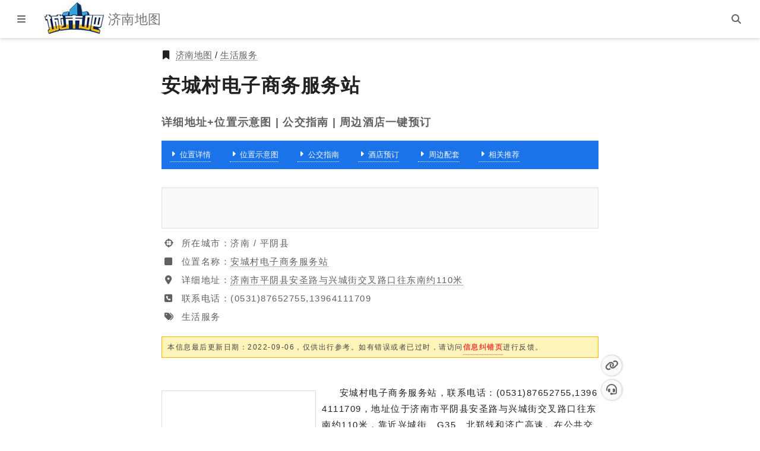

--- FILE ---
content_type: text/html; charset=utf-8
request_url: https://jn.city8.com/life/88atzf7e6fyeb80f2c
body_size: 14265
content:



<!DOCTYPE html>
<html lang="zh-CN">
<head>
    <meta charset="utf-8">
    <meta http-equiv="X-UA-Compatible" content="IE=edge,chrome=1">
    <meta http-equiv="Content-Type" content="text/html; charset=utf-8">
    <title>【安城村电子商务服务站】地址,电话,公交指南,位置示意图,地图位置,周边酒店-济南生活服务黄页-济南地图</title>
    <meta name="viewport" content="width=device-width,initial-scale=1.0, user-scalable=1.0, minimum-scale=1.0" />

    <!--Article Specific Metadata-->
    <meta name="description" content="安城村电子商务服务站，联系电话：(0531)87652755,13964111709，地址位于济南市平阴县安圣路与兴城街交叉路口往东南约110米，靠近兴城街、G35、北郑线和济广高速。在公共交通方面，附近设有多个公交站，包括安城、安城路口、西土寨、东土寨等，可以换乘平阴K1路等多条公交线路。">
    <meta name="keywords" content="安城村电子商务服务站,地址,电话,地图,位置示意图,公交指南,周边酒店,相关推荐,济南黄页">
    <meta name="author" content="杰图软件">
    <meta name="founder" content="SharKoo">
    <!--百度 时间因子-->
    <script type="application/ld+json">
        {
          "@context": "https://ziyuan.baidu.com/contexts/cambrian.jsonld",
          "@id": "https://jn.city8.com/life/88atzf7e6fyeb80f2c",
          "title": "【安城村电子商务服务站】地址,电话,公交指南,位置示意图,地图位置,周边酒店-济南生活服务黄页-济南地图",
          "images": ["https://api.map.baidu.com/staticimage?width=480&height=300&center=116.50542,36.30061&markers=116.50542,36.30061&zoom=15"],
          "pubDate": "2022-09-06T09:42:05+08:00",
          "upDate": "2022-09-06T09:42:05+08:00"
        }
    </script>
    <link rel="canonical" href="https://jn.city8.com/life/88atzf7e6fyeb80f2c" />
    <meta http-equiv="x-dns-prefetch-control" content="on">
    <meta name="renderer" content="webkit">
    <meta name="applicable-device" content="pc,mobile">
    <meta name="referrer" content="always" />

    <link href="https://res-3.city8.com" rel="dns-prefetch">
    <link href="https://cdn.bootcdn.net" rel="dns-prefetch">
    <link rel="shortcut icon" href="https://res-3.city8.com/ico/favicon.gif?250528" type="image/gif">
    <link rel="apple-touch-icon-precomposed" sizes="144x144" href="https://res-3.city8.com/ico/apple-touch-icon-precomposed-144.png?220601">
    <link as="script" rel="preload" href="https://res-3.city8.com/js/pc/site.min.js?v=250612001">
    <link as="style" rel="preload" href="https://res-3.city8.com/css/pc/place.min.css?251117001">
    <link href="https://res-3.city8.com/css/pc/place.min.css?251117001" rel="stylesheet">
</head>
<body>
    

<div class="uni-hcp"></div>
<header class="uni-h" data-c="h">
    <div class="h_b">
        <button class="btn btn-open-menu-left" type="button" title="打开菜单" aria-label="显示菜单"><i class="c8s c8-bars"></i></button>
        <a class="h_logo" href="https://jn.city8.com/" title="城市吧济南地图首页" aria-label="城市吧济南地图首页">
            <img src="https://res-3.city8.com/img/utils/logo/city8_logo_2021.jpg" alt="城市吧 Logo" title="欢迎访问城市吧" width="106" height="60" loading="lazy">
        </a>
        <h2 class="h_t">济南地图</h2>
        <a class="h_jtc" href="#jump-content" title="跳转主体内容" aria-label="跳转主体内容">
            <span class="h_jtct">跳转到主体内容</span>
        </a>
    </div>
    <div class="h_bgr">
        <button class="btn btn-search" title="搜索" aria-label="站内搜索"><i class="c8s c8-magnifying-glass"></i></button>
    </div>
    <form class="uni-hsb" role="dialog" aria-label="站内搜索" action="https://www.baidu.com/s" method="get" target="_blank">
        <input class="hsb_i" name="origin" type="search" aria-label="站内搜索..." tabindex="0" placeholder="站内搜索">
        <input name="wd" type="hidden" value="城市吧济南地图">
        <button class="hsb_bs" type="submit" title="submit" tabindex="0" onclick="this.form.wd.value = this.form.origin.value + ' site:jn.city8.com'"><i class="c8s c8-magnifying-glass"></i></button>
        <button class="hsb_bc" type="button" title="close" tabindex="0"><i class="c8s c8-xmark"></i></button>
    </form>
</header>


    



<main class="place-m" id="jump-content">
    <article class="uni-ap">
        <section class="ap_hero">
            <div class="ap_eb">
                <i class="c8s c8-bookmark"></i>
                <a class="link" href="https://jn.city8.com/" title="济南地图" aria-label="济南地图">济南地图</a>&nbsp;/&nbsp;<a class="link" href="/life" title="2025年新版济南生活服务黄页" aria-label="2025年新版济南生活服务黄页">生活服务</a>
            </div>
            <h1 class="ap_title">安城村电子商务服务站</h1>
            <div class="ap_title-sub">详细地址+位置示意图 | 公交指南 | 周边酒店一键预订</div>
        </section>
        <nav class="ap_page-nav">
            <ul class="ap_page-nb">
                <li class="ap_page-nbi"><a class="link" href="/life/88atzf7e6fyeb80f2c" title="安城村电子商务服务站" aria-label="安城村电子商务服务站" target="_blank"><i class="c8s c8-caret-right"></i>位置详情</a></li>
                <li class="ap_page-nbi"><a class="link" href="/life/88atzf7e6fyeb80f2c_location" title="安城村电子商务服务站位置示意图" aria-label="安城村电子商务服务站位置示意图" target="_blank"><i class="c8s c8-caret-right"></i>位置示意图</a></li>
                <li class="ap_page-nbi"><a class="link" href="/life/88atzf7e6fyeb80f2c_traffic" title="安城村电子商务服务站公交指南" aria-label="安城村电子商务服务站公交指南" target="_blank"><i class="c8s c8-caret-right"></i>公交指南</a></li>
                <li class="ap_page-nbi"><a class="link" href="/life/88atzf7e6fyeb80f2c_hotel" title="安城村电子商务服务站周边酒店，酒店价格，房间查询，在线预订" aria-label="安城村电子商务服务站周边酒店，酒店价格，房间查询，在线预订" target="_blank"><i class="c8s c8-caret-right"></i>酒店预订</a></li>
                <li class="ap_page-nbi"><a class="link" href="/life/88atzf7e6fyeb80f2c_around" title="安城村电子商务服务站周边配套" aria-label="安城村电子商务服务站周边配套" target="_blank"><i class="c8s c8-caret-right"></i>周边配套</a></li>
                <li class="ap_page-nbi"><a class="link" href="/life/88atzf7e6fyeb80f2c_relevant" title="安城村电子商务服务站相关推荐" aria-label="安城村电子商务服务站相关推荐" target="_blank"><i class="c8s c8-caret-right"></i>相关推荐</a></li>
            </ul>
        </nav>
        <section class="ap_info">
            <span class="anchor" id="info" title="安城村电子商务服务站基本信息">&nbsp;</span>
            <div class="ap-info_a">
                    <div class="bac u-dn-md" data-t="lgfifpchp"></div>
                    <div class="bac u-dn u-db-md"><script type="text/javascript" src="//res-b1.city8.com/production/t_o/openjs/nwd/source/qw/static/ld.js"></script></div>
            </div>
            <div class="ap-info_item">
                <i class="c8s c8-crosshairs"></i>
                <span>所在城市：济南 / 平阴县</span>
            </div>
            <div class="ap-info_item">
                <i class="c8s c8-square"></i>
                <span>位置名称：<a class="link" href="/life/88atzf7e6fyeb80f2c" title="安城村电子商务服务站详细地址,联系电话,地图位置,位置示意图,公交指南,附近酒店" aria-label="安城村电子商务服务站详细地址,联系电话,地图位置,位置示意图,公交指南,附近酒店" target="_blank">安城村电子商务服务站</a></span>
            </div>
                <div class="ap-info_item">
                    <i class="c8s c8-location-dot"></i>
                    <span>详细地址：<a class="link" href="/life/88atzf7e6fyeb80f2c_address" title="安城村电子商务服务站详细地址" aria-label="安城村电子商务服务站详细地址" target="_blank">济南市平阴县安圣路与兴城街交叉路口往东南约110米</a></span>
                </div>
                <div class="ap-info_item">
                    <i class="c8s c8-square-phone"></i>
                    <span>联系电话：(0531)87652755,13964111709</span>
                </div>
                <div class="ap-info_item">
                    <i class="c8s c8-tags"></i>
                    <span>生活服务</span>
                </div>
            <div class="ap_feedback">
                <span>本信息最后更新日期：2022-09-06，仅供出行参考。如有错误或者已过时，请访问<a class="link" href="https://www.city8.com/help/feedback" title="提交反馈" aria-label="提交反馈" target="_blank">信息纠错页</a>进行反馈。</span>
            </div>
        </section>
        <section class="ap_remark">
                <div class="bac u-dn-md" data-t="kfenuguco"></div>
                <div class="bac u-dn u-db-md"><script type="text/javascript" src="//res-b1.city8.com/production/l_g_f_o/openjs/vidmy.js"></script></div>
            <p>安城村电子商务服务站，联系电话：(0531)87652755,13964111709，地址位于济南市平阴县安圣路与兴城街交叉路口往东南约110米，靠近兴城街、G35、北郑线和济广高速。在公共交通方面，附近设有多个公交站，包括安城、安城路口、西土寨、东土寨等，可以换乘平阴K1路等多条公交线路。</p>
            <p>为了帮助您更好地了解<strong>安城村电子商务服务站</strong>的详细情况及周边环境，城市吧提供具体的位置信息和公交指南，助您轻松规划行程。周边配套涵盖餐饮美食、住宿酒店、生活服务、运动健身和教育培训等各类设施，满足您的多样化需求。同时提供同区域内相关位置推荐，让您获得更全面的周边信息参考。</p>
            <p><a class="link" href="https://ctrip.city8.com/hotels?c8id=901803&amp;ouid=pc_placeDetail" title="【携程酒店】酒店预订,酒店价格查询,宾馆住宿推荐,网上订酒店" aria-label="【携程酒店】酒店预订,酒店价格查询,宾馆住宿推荐,网上订酒店" target="_blank">携程旅行</a>为您提供周边多样住宿预订服务，涵盖豪华酒店、精致客栈、舒适公寓、温馨民宿及活力青年旅社。您可一键查看实时价格、房间详情与顾客评价，在线轻松预订，出行更便捷安心。</p>
        </section>
        <section class="ap_figure">
            <h2 class="ap_thumb-title">位置示意图<span class="anchor" id="thumb" title="位置示意图">&nbsp;</span></h2>
            <figure class="ap_thumb">
                <div class="ap_map-img">
                    <img class="thumb" src="https://api.map.baidu.com/staticimage?width=480&height=300&center=116.50542,36.30061&markers=116.50542,36.30061&zoom=15" alt="安城村电子商务服务站位置示意图" title="安城村电子商务服务站位置示意图" srcset="https://api.map.baidu.com/staticimage?width=360&height=225&center=116.50542,36.30061&markers=116.50542,36.30061&zoom=15 360w,https://api.map.baidu.com/staticimage?width=720&height=450&center=116.50542,36.30061&markers=116.50542,36.30061&zoom=15 720w," sizes="(max-width: 360px) 360px, 720px" width="480" height="300" data-img="hs" loading="lazy">
                </div>
                <figcaption>
                    安城村电子商务服务站
                </figcaption>
            </figure>
        </section>
        <div class="ap_adl">
            <div class="bac u-dn-md" data-t="dyzeevxvn"></div>
            <div class="bac u-dn u-db-md" data-t="ezaffwywr"></div>
        </div>
            <section class="ap_booking hbs" data-nosnippet>
                <h2 class="ap_booking-title">
                    <a class="link" href="https://ctrip.city8.com/hotels/jinan144?c8id=901803&amp;ouid=pc_placeDetail" title="济南酒店价格,房间查询,在线预订" aria-label="济南酒店价格,房间查询,在线预订" target="_blank">
                        济南酒店预订
                    </a>
                    <span class="anchor" id="hotel-booking" title="安城村电子商务服务站周边酒店预订">&nbsp;</span>
                </h2>
                <ul class="ap-booking_nb">
                            <li class="ap-booking_nbi">
                                <div class="ap-booking_info">
                                    <h3 class="name">
                                        <a class="link" href="https://ctrip.city8.com/hotels/6835616?c8id=901803&amp;ouid=pc_placeDetail" title="济南国豪宾馆详情,房间预订,价格查询" aria-label="济南国豪宾馆详情,房间预订,价格查询" target="_blank">
                                            济南国豪宾馆
                                        </a>
                                        <span class="ename">Guohao Hotel</span>
                                    </h3>
                                    <div class="description">若想要游览济南，济南国豪宾馆将会是一个不错的的住宿之选。酒店位于离济南遥墙国际机场大约47km，离济南火车站大约43km的地方。对于入住酒店的旅客来说，闲暇时间去附近的龙集山和九如山风景区游玩是一个不错的选择。旅客可以在闲暇时间去酒店的休闲区，提升健康幸福感。</div>
                                </div>
                            </li>
                            <li class="ap-booking_nbi">
                                <div class="ap-booking_info">
                                    <h3 class="name">
                                        <a class="link" href="https://ctrip.city8.com/hotels/71512836?c8id=901803&amp;ouid=pc_placeDetail" title="济南虹运酒店详情,房间预订,价格查询" aria-label="济南虹运酒店详情,房间预订,价格查询" target="_blank">
                                            济南虹运酒店
                                        </a>
                                        <span class="ename"></span>
                                    </h3>
                                    <div class="description">济南虹运酒店房间卫生整洁，周边环境优美，地理位置优越，交通便利，多条公交线路交汇，24小时热水供应，无线网络全面覆盖，每个房间内都具备有线网络，机打发票，欢迎各位的入住!</div>
                                </div>
                            </li>
                            <li class="ap-booking_nbi">
                                <div class="ap-booking_info">
                                    <h3 class="name">
                                        <a class="link" href="https://ctrip.city8.com/hotels/6075511?c8id=901803&amp;ouid=pc_placeDetail" title="济南联顺旅馆详情,房间预订,价格查询" aria-label="济南联顺旅馆详情,房间预订,价格查询" target="_blank">
                                            济南联顺旅馆
                                        </a>
                                        <span class="ename">Lianshun Hotel</span>
                                    </h3>
                                    <div class="description">客房干净、卫生，具有基础性设施，住宿环境舒适。</div>
                                </div>
                            </li>
                            <li class="ap-booking_nbi">
                                <div class="ap-booking_info">
                                    <h3 class="name">
                                        <a class="link" href="https://ctrip.city8.com/hotels/2300543?c8id=901803&amp;ouid=pc_placeDetail" title="7天连锁酒店(济南西客站西部国际会展中心店)详情,房间预订,价格查询" aria-label="7天连锁酒店(济南西客站西部国际会展中心店)详情,房间预订,价格查询" target="_blank">
                                            7天连锁酒店(济南西客站西部国际会展中心店)
                                        </a>
                                        <span class="ename">7 Days Inn (Ji&#x27;nan West Railway Station)</span>
                                    </h3>
                                    <div class="description">7天连锁酒店(济南西客站西部国际会展中心店)位于济南市槐荫区经六路延长线孔村对面（与二环西路交汇处东&#xA0;177米），紧邻济南高铁火车西站，是距离济南西客站最近的分店，打车只需要7分钟左右。分店周边交通发达，直接连接二环西路、南外环和贯穿济南市区东西方向的经十路（309国道），距济南西高速公路出入口只有3公里；周边商业网络密布：济南茶叶市场、汽配城、汽车城、兴济河商业街、世购广场、华联广场等均在一公里范围之内。分店周边餐饮、医院、银行等配套设施齐全，有多条公交线路可直达酒店。酒店设有停车场，是您商务出差、旅游休闲的首选之地。火车站：10分钟左右。飞机场：距离机场1小时车程。</div>
                                </div>
                            </li>
                </ul>
                    <div class="ap-booking_thumbs">
                            <figure class="figure">
                                <a class="link" href="https://ctrip.city8.com/hotels/5458777?c8id=901803&amp;ouid=pc_placeDetail" title="济南Home酒店式公寓 - 精品大床房" aria-label="济南Home酒店式公寓 - 精品大床房" target="_blank">
                                    <img class="thumb" src="https://ak-d.tripcdn.com/images/2B0h0n000000e68fn9F26_R_200_150_R5_D.jpg" alt="济南Home酒店式公寓 - 精品大床房" title="济南Home酒店式公寓 - 精品大床房" width="200" height="150" loading="lazy">
                                </a>
                                <figcaption class="title">济南Home酒店式公寓 - 精品大床房</figcaption>
                            </figure>
                            <figure class="figure">
                                <a class="link" href="https://ctrip.city8.com/hotels/2048169?c8id=901803&amp;ouid=pc_placeDetail" title="济南夏日玉兰公寓 - 其他" aria-label="济南夏日玉兰公寓 - 其他" target="_blank">
                                    <img class="thumb" src="https://ak-d.tripcdn.com/images/200g0d0000006wyi0B219_R_200_150_R5_D.jpg" alt="济南夏日玉兰公寓 - 其他" title="济南夏日玉兰公寓 - 其他" width="200" height="150" loading="lazy">
                                </a>
                                <figcaption class="title">济南夏日玉兰公寓 - 其他</figcaption>
                            </figure>
                            <figure class="figure">
                                <a class="link" href="https://ctrip.city8.com/hotels/814197?c8id=901803&amp;ouid=pc_placeDetail" title="济南舜安宾馆 - 标准大床房" aria-label="济南舜安宾馆 - 标准大床房" target="_blank">
                                    <img class="thumb" src="https://ak-d.tripcdn.com/images/200a0y000000m1860AEAB_R_200_150_R5_D.jpg" alt="济南舜安宾馆 - 标准大床房" title="济南舜安宾馆 - 标准大床房" width="200" height="150" loading="lazy">
                                </a>
                                <figcaption class="title">济南舜安宾馆 - 标准大床房</figcaption>
                            </figure>
                            <figure class="figure">
                                <a class="link" href="https://ctrip.city8.com/hotels/980110?c8id=901803&amp;ouid=pc_placeDetail" title="雅悦酒店(济南肿瘤医院高铁西客站店) - 其他" aria-label="雅悦酒店(济南肿瘤医院高铁西客站店) - 其他" target="_blank">
                                    <img class="thumb" src="https://ak-d.tripcdn.com/images/200s0p000000g3vua7568_R_200_150_R5_D.jpg" alt="雅悦酒店(济南肿瘤医院高铁西客站店) - 其他" title="雅悦酒店(济南肿瘤医院高铁西客站店) - 其他" width="200" height="150" loading="lazy">
                                </a>
                                <figcaption class="title">雅悦酒店(济南肿瘤医院高铁西客站店) - 其他</figcaption>
                            </figure>
                    </div>
            </section>
            <section class="ap_traffic">
                <h2 class="ap_traffic-title">
                    公交指南<span class="anchor" id="traffic" title="安城村电子商务服务站公交指南">&nbsp;</span>
                </h2>
                <div class="ap-traffic_wrapper">
                        <div class="ap-traffic_item">
                            <span>附近公交站点</span>
                            <div class="img">
                                <img class="thumb" src="https://api.map.baidu.com/staticimage?center=116.50542,36.30061&width=480&height=300&zoom=17" alt="安城村电子商务服务站附近公交站点" title="安城村电子商务服务站附近公交站点" width="480" height="300" loading="lazy">
                            </div>
                            <ul class="sub">
                                    <li><a class="link" href="/transport/88ar9i7e6gs9b24750" target="_blank" title="安城公交站" aria-label="安城公交站">安城</a></li>
                                    <li><a class="link" href="/transport/88ar0e7e6gi4b04496" target="_blank" title="安城路口公交站" aria-label="安城路口公交站">安城路口</a></li>
                                    <li><a class="link" href="/transport/88aulg7e6kd0b03f23" target="_blank" title="西土寨公交站" aria-label="西土寨公交站">西土寨</a></li>
                                    <li><a class="link" href="/transport/88auxh7e6kmnb98f75" target="_blank" title="东土寨公交站" aria-label="东土寨公交站">东土寨</a></li>
                            </ul>
                        </div>
                        <div class="ap-traffic_item">
                            <span>附近公交线路</span>
                            <ul class="sub">
                                    <li><a class="link" href="/gongjiao/1s8rp" target="_blank" title="平阴K1路(栾湾卫生院-玛钢迈克管件)" aria-label="平阴K1路(栾湾卫生院-玛钢迈克管件)">平阴K1路</a></li>
                                <li><a class="link" href="/gongjiao/" target="_blank" title="更多济南公共交通线路" aria-label="更多济南公共交通线路">更多公交线路</a></li>
                            </ul>
                        </div>
                        <div class="ap-traffic_item">
                            <span>附近道路</span>
                            <ul class="sub">
                                    <li>兴城街</li>
                                    <li>G35</li>
                                    <li>北郑线</li>
                                    <li>济广高速</li>
                                    <li>对山街</li>
                                    <li>马道口街</li>
                            </ul>
                        </div>
                </div>
            </section>
            <div class="ap_adt">
                <div class="bac u-dn-md" data-t="gbchhyaxa"></div>
                <div class="bac u-dn u-db-md" data-t="hcdiizbyd"></div>
            </div>
            <section class="ap_around">
                <h2 class="ap_around-title">
                    周边配套<span class="anchor" id="around" title="周边配套">&nbsp;</span>
                </h2>
                <div class="ap_around-item"><span>餐饮美食</span><ul class="sub"><li><a class="link" href="/cater/88avp17e6guvb3c332" title="平安居烧烤" aria-label="平安居烧烤" target="_blank">平安居烧烤</a></li><li><a class="link" href="/cater/88aup67e6g3ab827f6" title="丁家菜馆" aria-label="丁家菜馆" target="_blank">丁家菜馆</a></li><li><a class="link" href="/cater/88arbm7e6gymb747d9" title="史三妙鸡店" aria-label="史三妙鸡店" target="_blank">史三妙鸡店</a></li><li><a class="link" href="/cater/88av697e6klnb60b11" title="城东小院" aria-label="城东小院" target="_blank">城东小院</a></li><li><a class="link" href="/cater/88axot7e6f9lbbda7f" title="猪肉香肠" aria-label="猪肉香肠" target="_blank">猪肉香肠</a></li><li><a class="link" href="/cater/88axht7e6fc3bf244c" title="舌尖美食" aria-label="舌尖美食" target="_blank">舌尖美食</a></li></ul></div><div class="ap_around-item"><span>酒店住宿</span><ul class="sub"><li><a class="link" href="/hotel/88a14v7e69fkb0b604" title="鼎好旅居" aria-label="鼎好旅居" target="_blank">鼎好旅居</a></li><li><a class="link" href="/hotel/889n1e7e5ezab5e520" title="兴利酒店" aria-label="兴利酒店" target="_blank">兴利酒店</a></li><li><a class="link" href="/hotel/88a3dx7e3w7xb8c0fc" title="兴盛宾馆" aria-label="兴盛宾馆" target="_blank">兴盛宾馆</a></li><li><a class="link" href="/hotel/890biu7ee6iib853f4" title="泺源保洁员公寓" aria-label="泺源保洁员公寓" target="_blank">泺源保洁员公寓</a></li><li><a class="link" href="/hotel/893xda7ela1sb9e8e2" title="山东海晟重工家用别墅电梯" aria-label="山东海晟重工家用别墅电梯" target="_blank">山东海晟重工家用别墅电梯</a></li><li><a class="link" href="/hotel/8941vq7ekxskba04c0" title="万事达商务宾馆" aria-label="万事达商务宾馆" target="_blank">万事达商务宾馆</a></li></ul></div><div class="ap_around-item"><span>逛街购物</span><ul class="sub"><li><a class="link" href="/shopping/88atsp7e6fzcb8d819" title="战狼商行" aria-label="战狼商行" target="_blank">战狼商行</a></li><li><a class="link" href="/shopping/88atxb7e6fz2bc821d" title="安城顺发超市" aria-label="安城顺发超市" target="_blank">安城顺发超市</a></li><li><a class="link" href="/shopping/88aud27e6g7gbf07db" title="山水水泥销售" aria-label="山水水泥销售" target="_blank">山水水泥销售</a></li><li><a class="link" href="/shopping/88aspz7e6ibpb86e7d" title="金鑫土产日杂商店" aria-label="金鑫土产日杂商店" target="_blank">金鑫土产日杂商店</a></li><li><a class="link" href="/shopping/88avdn7e6fz3be17ab" title="志海油坊" aria-label="志海油坊" target="_blank">志海油坊</a></li><li><a class="link" href="/shopping/88avfh7e6fyub526fc" title="宝玉鞋店" aria-label="宝玉鞋店" target="_blank">宝玉鞋店</a></li></ul></div><div class="ap_around-item"><span>丽人美妆</span><ul class="sub"><li><a class="link" href="/beauty/88ax917e6fc5b12ca4" title="艺美理发" aria-label="艺美理发" target="_blank">艺美理发</a></li><li><a class="link" href="/beauty/88ay987e6fi1b1a852" title="剪约理发店" aria-label="剪约理发店" target="_blank">剪约理发店</a></li><li><a class="link" href="/beauty/88a1lx7e69kmb128f3" title="丽人理发店" aria-label="丽人理发店" target="_blank">丽人理发店</a></li><li><a class="link" href="/beauty/89b2fu7ej140b4d7d2" title="吸引力" aria-label="吸引力" target="_blank">吸引力</a></li><li><a class="link" href="/beauty/89b2kk7ej1aub7c542" title="甲壳宠美甲坊" aria-label="甲壳宠美甲坊" target="_blank">甲壳宠美甲坊</a></li><li><a class="link" href="/beauty/892mun7ejabtb1682d" title="发源地(东郑线店)" aria-label="发源地(东郑线店)" target="_blank">发源地(东郑线店)</a></li></ul></div><div class="ap_around-item"><span>运动健身</span><ul class="sub"><li><a class="link" href="/fitness/890wm17eepbhb97942" title="TN健身工作室" aria-label="TN健身工作室" target="_blank">TN健身工作室</a></li><li><a class="link" href="/fitness/8900zw7eeqg0bc6d5c" title="星牌台球" aria-label="星牌台球" target="_blank">星牌台球</a></li><li><a class="link" href="/fitness/89bd6s7eejmdb5f661" title="健身会所" aria-label="健身会所" target="_blank">健身会所</a></li><li><a class="link" href="/fitness/88a6bf7e6bkxb65da7" title="淳德全道瑜伽养生" aria-label="淳德全道瑜伽养生" target="_blank">淳德全道瑜伽养生</a></li><li><a class="link" href="/fitness/88a6bd7e6bgfb73e54" title="瑜伽养生" aria-label="瑜伽养生" target="_blank">瑜伽养生</a></li><li><a class="link" href="/fitness/89324c7ef1hwb15fd5" title="胜聚凌云足球场" aria-label="胜聚凌云足球场" target="_blank">胜聚凌云足球场</a></li></ul></div><div class="ap_around-item"><span>教育培训</span><ul class="sub"><li><a class="link" href="/education/88b4817e6cx9b6d169" title="平阴县安城小学" aria-label="平阴县安城小学" target="_blank">平阴县安城小学</a></li><li><a class="link" href="/education/8941hq7eky9yb24d05" title="世纪风车幼儿园(济北园)" aria-label="世纪风车幼儿园(济北园)" target="_blank">世纪风车幼儿园(济北园)</a></li><li><a class="link" href="/education/893wyj7ekyihb6ef83" title="济南市济阳区教师进修学校" aria-label="济南市济阳区教师进修学校" target="_blank">济南市济阳区教师进修学校</a></li><li><a class="link" href="/education/89bdrj7eeb3tb615cb" title="青未了幼儿园(白泉园)" aria-label="青未了幼儿园(白泉园)" target="_blank">青未了幼儿园(白泉园)</a></li><li><a class="link" href="/education/890zhg7eenx7b74dde" title="爱萌童国际婴幼托育园" aria-label="爱萌童国际婴幼托育园" target="_blank">爱萌童国际婴幼托育园</a></li><li><a class="link" href="/education/890t097ee8mcb07f39" title="小二郎托幼所" aria-label="小二郎托幼所" target="_blank">小二郎托幼所</a></li></ul></div>
            </section>
    </article>
    <div class="uni-stb" data-c="st" data-h="jn">
        <div class="stb_wrapper">
            <div class="stb_bg">
                <a class="btn btn-top" href="#jump-content" role="button" title="返回顶部" aria-label="返回顶部"><i class="c8s c8-angles-up"></i></a>
                <a class="btn btn-link" href="/life/88atzf7e6fyeb80f2c" role="button" title="复制网址链接" aria-label="复制网址链接" target="_blank"><i class="c8s c8-link"></i></a>
                <a class="btn btn-error" href="https://www.city8.com/help/feedback" role="button" title="信息纠错" aria-label="信息纠错" target="_blank"><i class="c8s c8-headset"></i></a>
            </div>
        </div>
    </div>
</main>


    
<footer class="uni-f">
    <div class="f_aw">
        <span class="f_copyright">城市黄页信息网站-城市吧 版权所有 @2006-2025</span>
        <nav class="f_nava" role="navigation">
            <ul class="f_nba">
                <li class="item">
                    <a class="link" href="https://www.city8.com/about/aboutus" title="关于我们" aria-label="关于我们" target="_blank" rel="noopener noreferrer">关于我们</a>
                </li>
                <li class="item">
                    <a class="link" href="https://www.city8.com/about/contactus" title="联系我们" aria-label="联系我们" target="_blank" rel="noopener noreferrer">联系我们</a>
                </li>
                <li class="item">
                    <a class="link" href="https://www.city8.com/about/join" title="加入我们" aria-label="加入我们" target="_blank" rel="noopener noreferrer">加入我们</a>
                </li>
                <li class="item">
                    <a class="link" href="https://www.city8.com/about/team" title="团队文化" aria-label="团队文化" target="_blank" rel="noopener noreferrer">团队文化</a>
                </li>
                <li class="item">
                    <a class="link" href="https://www.city8.com/about/law" title="法律声明" aria-label="法律声明" target="_blank" rel="noopener noreferrer">法律声明</a>
                </li>
            </ul>
        </nav>
    </div>
</footer>

    


<nav class="uni-ml" data-c="ml" role="navigation">
    <div class="ml_b">
        <a class="ml_logo" href="https://jn.city8.com/" title="城市吧济南地图首页" aria-label="城市吧济南地图首页">
            <img src="https://res-3.city8.com/img/utils/logo/city8_logo_2021.jpg" alt="城市吧 Logo" title="欢迎访问城市吧" width="106" height="60" loading="lazy">
        </a>
        <h3 class="ml_t">济南地图</h3>
        <a class="ml_jtc" href="#jump-content" title="跳转主体内容" aria-label="跳转主体内容">
            <span class="ml_jtct">跳转到主体内容</span>
        </a>
        <button class="btn ml_bc" aria-label="关闭菜单" title="关闭菜单" tabindex="-1"><i class="c8s c8-xmark"></i></button>
    </div>
    <div class="ml_nw">
        <ul class="ml_nb">
            <li class="ml_nbi"><a class="link btn-map" href="https://ditu.city8.com/jn/@map,890j9j7eemu9,16z" title="济南市电子地图" aria-label="济南市电子地图" target="_blank"><i class="c8s c8-map-location-dot"></i><span>电子地图</span></a></li>
            <li class="ml_nbi"><a class="link" href="https://ditu.city8.com/jn/route/transit" title="济南公交路线规划" aria-label="济南公交路线规划" target="_blank"><i class="c8s c8-route"></i><span>路线规划</span></a></li>
            <li class="ml_nbi"><a class="link" href="/info" title="2025年11月新版济南黄页" aria-label="2025年11月新版济南黄页" target="_blank"><i class="c8s c8-newspaper"></i><span>济南黄页</span></a></li>
            <li class="ml_nbi"><a class="link" href="/latest/" title="2025年11月最新收录济南黄页信息" aria-label="2025年11月最新收录济南黄页信息" target="_blank"><i class="c8s c8-location-dot"></i><span>最新收录</span></a></li>
            <li class="ml_nbi"><a class="link" href="https://www.city8.com/help/" title="常见问题" aria-label="常见问题" target="_blank"><i class="c8s c8-circle-question"></i><span>常见问题</span></a></li>
            <li class="ml_nbi"><a class="link" href="/sitemap/" title="站点地图" aria-label="站点地图" target="_blank"><i class="c8s c8-sitemap"></i><span>站点地图</span></a></li>
        </ul>
            <div class="line"></div>
            <span class="ml_nbct">热门城市</span>
            <ul class="ml_nbc">
                    <li class="ml_nbci">
                        <a class="link" href="https://bj.city8.com/" title="北京市地图" aria-label="北京市地图">
                            北京
                        </a>
                    </li>
                    <li class="ml_nbci">
                        <a class="link" href="https://sh.city8.com/" title="上海市地图" aria-label="上海市地图">
                            上海
                        </a>
                    </li>
                    <li class="ml_nbci">
                        <a class="link" href="https://gz.city8.com/" title="广州市地图" aria-label="广州市地图">
                            广州
                        </a>
                    </li>
                    <li class="ml_nbci">
                        <a class="link" href="https://sz.city8.com/" title="深圳市地图" aria-label="深圳市地图">
                            深圳
                        </a>
                    </li>
                    <li class="ml_nbci">
                        <a class="link" href="https://hz.city8.com/" title="杭州市地图" aria-label="杭州市地图">
                            杭州
                        </a>
                    </li>
                    <li class="ml_nbci">
                        <a class="link" href="https://wh.city8.com/" title="武汉市地图" aria-label="武汉市地图">
                            武汉
                        </a>
                    </li>
                    <li class="ml_nbci">
                        <a class="link" href="https://cd.city8.com/" title="成都市地图" aria-label="成都市地图">
                            成都
                        </a>
                    </li>
                    <li class="ml_nbci">
                        <a class="link" href="https://tj.city8.com/" title="天津市地图" aria-label="天津市地图">
                            天津
                        </a>
                    </li>
                    <li class="ml_nbci">
                        <a class="link" href="https://nanjing.city8.com/" title="南京市地图" aria-label="南京市地图">
                            南京
                        </a>
                    </li>
                    <li class="ml_nbci">
                        <a class="link" href="https://chongqing.city8.com/" title="重庆市地图" aria-label="重庆市地图">
                            重庆
                        </a>
                    </li>
                    <li class="ml_nbci">
                        <a class="link" href="https://xa.city8.com/" title="西安市地图" aria-label="西安市地图">
                            西安
                        </a>
                    </li>
                    <li class="ml_nbci">
                        <a class="link" href="https://sy.city8.com/" title="三亚市地图" aria-label="三亚市地图">
                            三亚
                        </a>
                    </li>
                    <li class="ml_nbci">
                        <a class="link" href="https://lj.city8.com/" title="丽江市地图" aria-label="丽江市地图">
                            丽江
                        </a>
                    </li>
                    <li class="ml_nbci">
                        <a class="link" href="https://hk.city8.com/" title="海口市地图" aria-label="海口市地图">
                            海口
                        </a>
                    </li>
                    <li class="ml_nbci">
                        <a class="link" href="https://changsha.city8.com/" title="长沙市地图" aria-label="长沙市地图">
                            长沙
                        </a>
                    </li>
                    <li class="ml_nbci">
                        <a class="link" href="https://xm.city8.com/" title="厦门市地图" aria-label="厦门市地图">
                            厦门
                        </a>
                    </li>
                    <li class="ml_nbci">
                        <a class="link" href="https://qd.city8.com/" title="青岛市地图" aria-label="青岛市地图">
                            青岛
                        </a>
                    </li>
                <li class="ml_nbci">
                    <a class="link" href="https://www.city8.com/citylist" title="更多中国城市地图" aria-label="更多中国城市地图">
                        更多
                    </a>
                </li>
            </ul>
    </div>
    <div class="ml_f">
        城市黄页信息网站-城市吧 版权所有 @2006-2025
    </div>
</nav>
<div class="uni-obm"></div>

    <div class="uni-obh"></div>
    
    <div id="c8site" data-base='{"rsf":"place","rsv":"250612001","l":["cb"]}' data-ext='{"host":"jn"}'></div>

    <script src="https://res-3.city8.com/js/pc/site.min.js?v=250612001"></script>
    <script type="text/javascript">
        !function () { "use strict"; const e = { find: (e, t = document.documentElement) => [].concat(...Element.prototype.querySelectorAll.call(t, e)), findOne: (e, t = document.documentElement) => Element.prototype.querySelector.call(t, e), children: (e, t) => [].concat(...e.children).filter((e => e.matches(t))), parents(e, t) { const n = []; let o = e.parentNode.closest(t); for (; o;)n.push(o), o = o.parentNode.closest(t); return n }, parent: (e, t) => e.parentNode.closest(t), siblings(e, t) { const n = []; let o = e.previousElementSibling; for (; o;)o.matches(t) && n.push(o), o = o.previousElementSibling; let r = e.nextElementSibling; for (; r;)r.matches(t) && n.push(r), r = r.nextElementSibling; return n }, prev(e, t) { let n = e.previousElementSibling; for (; n;) { if (n.matches(t)) return [n]; n = n.previousElementSibling } return [] }, focusableChildren(e) { const t = ["a", "button", "input", "textarea", "select", "details", "[tabindex]", '[contenteditable="true"]'].map((e => `${e}:not([tabindex^="-"])`)).join(","); return this.find(t, e).filter((e => !(e => !e || e.nodeType !== Node.ELEMENT_NODE || !!e.classList.contains("disabled") || ("undefined" != typeof e.disabled ? e.disabled : e.hasAttribute("disabled") && "false" !== e.getAttribute("disabled")))(e) && (e => { return !(!(t = e) || "object" != typeof t || "undefined" == typeof t.nodeType || 0 === e.getClientRects().length) && "visible" === getComputedStyle(e).getPropertyValue("visibility"); var t })(e))) } }, t = { o(e) { const t = "ABCDEFGHIJKLMNOPQRSTUVWXYZ0123456789", n = t.length; let o = ""; for (let r = 0; r < e; r++)o += t.charAt(Math.floor(Math.random() * n)); return o }, i: e => Math.floor(Math.random() * e), u() { const e = ["-", "_"]; return e[Math.floor(Math.random() * e.length)] }, l(e) { const t = this.i(e.length), n = this.u(); return e.slice(0, t) + n + e.slice(t) }, h() { const e = ["common", "production", "site", "source"]; return e[Math.floor(Math.random() * e.length)] }, m(e) { const t = e.slice(0, 4), n = e.slice(4); return `${this.h()}/${this.l(t)}/${this.l(n)}.js ` }, iniADToken() { const t = e.find(".bac"); for (const e of t) { if ("none" === window.getComputedStyle(e).display) continue; const t = e.dataset.t; if ("string" == typeof t && 9 === t.length) { e.dataset.t = ""; const n = this.m(t), o = document.createElement("script"); o.type = "text/javascript", o.src = `https://res-b1.city8.com/${n}`, e.append(o) } } } }, n = /[^.]*(?=\..*)\.|.*/, o = /\..*/, r = /::\d+$/, s = {}; let c = 1; const i = { mouseenter: "mouseover", mouseleave: "mouseout" }, u = new Set(["resize", "scroll"]), a = (e, t) => t && `${t}::${c++}` || e.eventUID || c++, f = e => { const t = a(e); return e.eventUID = t, s[t] = s[t] || {}, s[t] }, d = (e, t) => Object.values(e).find((e => e.originalHandler === t)), l = e => { let t = (n = (n = e).replace(o, ""), i[n] || n); var n; return u.has(t) || (t = e), [t] }, h = (e, t, o, r) => { if ("string" != typeof t || !e) return; if (t in i) { const e = e => function (t) { if (!t.relatedTarget || t.relatedTarget !== t.delegateTarget && !t.delegateTarget.contains(t.relatedTarget)) return e.call(this, t) }; o = e(o) } const [s] = l(t), c = f(e), u = c[s] || (c[s] = {}), h = d(u, o); if (h) return void (h.oneOff = h.oneOff && r); const m = a(o, t.replace(n, "")), b = ((e, t) => function n(o) { return o.delegateTarget = e, n.oneOff && p.off(e, o.type, t), t.apply(e, [o]) })(e, o); b.originalHandler = o, b.oneOff = r, b.eventUID = m, u[m] = b, e.addEventListener(s, b) }, m = (e, t, n, o) => { const r = d(t[n], o); r && (e.removeEventListener(n, r), delete t[n][r.eventUID]) }, b = (e, t, n, o) => { const r = t[n] || {}; for (const s of Object.keys(r)) if (s.includes(o)) { const o = r[s]; m(e, t, n, o.originalHandler) } }, p = { on(e, t, n) { h(e, t, n, !1) }, one(e, t, n) { h(e, t, n, !0) }, off(e, t, n) { if ("string" != typeof t || !e) return; const [o] = l(t), s = o !== t, c = f(e), i = t.startsWith("."); if ("undefined" != typeof n) { if (!c || !c[o]) return; return void m(e, c, o, n) } if (i) for (const n of Object.keys(c)) b(e, c, n, t.slice(1)); const u = c[o] || {}; for (const n of Object.keys(u)) { const i = n.replace(r, ""); if (!s || t.includes(i)) { const t = u[n]; m(e, c, o, t.originalHandler) } } }, trigger(e, t, n) { if ("string" != typeof t || !e) return null; const o = new Event(t, { bubbles: !0, cancelable: !0 }); if ("undefined" != typeof n) for (const e of Object.keys(n)) Object.defineProperty(o, e, { get: () => n[e] }); return e.dispatchEvent(o), o } }; t.iniADToken(), p.one(window, "scroll", (() => { t.iniADToken() })), p.on(window, "resize", (() => { t.iniADToken() })) }();
    </script>
    <script type="text/javascript" src="https://hm.baidu.com/hm.js?0680e7632baed7cd8aad5cb7fa5f0cfe"></script>
</body>
</html>

--- FILE ---
content_type: text/css
request_url: https://res-3.city8.com/css/pc/place.min.css?251117001
body_size: 9232
content:
*,::after,::before{box-sizing:border-box}html{-ms-overflow-style:scrollbar;font-family:sans-serif;font-size:18px;line-height:1.15;-webkit-text-size-adjust:100%;-ms-text-size-adjust:100%;-webkit-tap-highlight-color:transparent}article,aside,details,figcaption,figure,footer,header,hgroup,main,nav,section,summary{display:block}audio,canvas,progress,video{display:inline-block;vertical-align:baseline}audio:not([controls]){display:none;height:0}body{min-width:320px;padding:0;margin:0;font-family:"PingFang SC","Hiragino Sans GB","Microsoft YaHei","WenQuanYi Micro Hei","Helvetica Neue",Roboto,Arial,sans-serif;font-size:1em;font-style:normal;font-weight:300;line-height:1.444;color:#202124;text-align:left;word-wrap:break-word;overflow-wrap:break-word;cursor:auto;background-color:#fff}[tabindex="-1"]:focus:not(:focus-visible){outline:0!important}hr{box-sizing:content-box;height:0;overflow:visible}blockquote,dd,div,dl,dt,form,h1,h2,h3,h4,h5,h6,li,ol,p,pre,td,th,ul{padding:0;margin:0}abbr,acronym,blockquote,code,input,kbd,q,samp,var{-ms-hyphens:none;-webkit-hyphens:none;-moz-hyphens:none;hyphens:none}abbr[data-original-title],abbr[title]{text-decoration:none;cursor:help;border-bottom:1px dotted;-webkit-text-decoration-skip-ink:none;text-decoration-skip-ink:none}abbr[data-original-title]:hover,abbr[title]:hover{border-bottom:1px solid}dl,ol,ul{list-style-position:outside}dt{font-weight:700}dfn{font-style:italic}b,strong{font-weight:700}em,i{font-style:italic}h1{margin:.67em 0;font-size:2em}mark{color:#000;background:#f4b400}small{font-size:80%}sub,sup{position:relative;font-size:75%;line-height:0;vertical-align:baseline}sub{bottom:-.25em}sup{top:-.5em}a{color:#1a73e8;text-decoration:none;background-color:transparent;border-bottom:1px dotted}a:focus,a:hover{color:#1151a5;text-decoration:none;border-bottom:1px solid;outline:0}a:not([href]){color:inherit;text-decoration:none}a:not([href]):focus,a:not([href]):hover{color:inherit;text-decoration:none;outline:0}figure{margin:1em 40px}img{display:inline-block;max-width:100%;height:auto;vertical-align:middle;border:0 none;-ms-interpolation-mode:bicubic}svg{overflow:hidden;vertical-align:middle}label{display:inline-block;margin-bottom:.5rem}button{border-radius:0}button:focus{outline:1px dotted;outline:5px auto -webkit-focus-ring-color}button,input,optgroup,select,textarea{margin:0;font-family:inherit;font-size:inherit;line-height:inherit;color:inherit}button,input{overflow:visible}button,select{text-transform:none}select{word-wrap:normal}[type=button],[type=reset],[type=submit],button{-webkit-appearance:button}[type=button]:not(:disabled),[type=reset]:not(:disabled),[type=submit]:not(:disabled),button:not(:disabled){cursor:pointer}[type=button]::-moz-focus-inner,[type=reset]::-moz-focus-inner,[type=submit]::-moz-focus-inner,button::-moz-focus-inner{padding:0;border-style:none}input[type=checkbox],input[type=radio]{box-sizing:border-box;padding:0}input[type=date],input[type=datetime-local],input[type=month],input[type=time]{-webkit-appearance:listbox}textarea{overflow:auto;resize:vertical}fieldset{min-width:0;padding:.35em .625em .75em;margin:0 2px;border:1px solid #bdc1c6}legend{display:block;width:100%;max-width:100%;padding:0;margin-bottom:.5rem;font-size:1.5rem;line-height:inherit;color:inherit;white-space:normal;border:0}optgroup{font-weight:700}progress{vertical-align:baseline}[type=number]::-webkit-inner-spin-button,[type=number]::-webkit-outer-spin-button{height:auto}[type=search]{outline-offset:-2px;-webkit-appearance:none}[type=search]::-webkit-search-decoration{-webkit-appearance:none}::-webkit-file-upload-button{font:inherit;-webkit-appearance:button}output{display:inline-block}summary{display:list-item;cursor:pointer}template{display:none}[hidden]{display:none!important}::-webkit-scrollbar{width:4px;height:4px}::-webkit-scrollbar-button{width:0;height:0}::-webkit-scrollbar-track{background-color:#f1f1f1}::-webkit-scrollbar-thumb{background:#ccc}@media (prefers-reduced-motion:reduce){.form-control{transition:none}.btn{transition:none}}.c8b,.c8r,.c8s{display:inline-block;width:1em;margin-right:.25rem;font-style:normal;font-variant:normal;-webkit-font-smoothing:antialiased;-moz-osx-font-smoothing:grayscale;line-height:1;text-align:center;text-rendering:auto}.c8-bars::before{content:"\f0c9"}.c8-magnifying-glass::before{content:"\f002"}.c8-xmark::before{content:"\f00d"}.c8-map-location-dot::before{content:"\f5a0"}.c8-route::before{content:"\f4d7"}.c8-newspaper::before{content:"\f1ea"}.c8-location-dot::before{content:"\f3c5"}.c8-circle-question::before{content:"\f059"}.c8-sitemap::before{content:"\f0e8"}.c8-bookmark::before{content:"\f02e"}.c8-caret-right::before{content:"\f0da"}.c8-crosshairs::before{content:"\f05b"}.c8-square-phone::before{content:"\f098"}.c8-square::before{content:"\f0c8"}.c8-tags::before{content:"\f02c"}.c8-star::before{content:"\f005"}.c8-star-half-stroke::before{content:"\f5c0"}.c8-clock::before{content:"\f017"}.c8-comment-dots::before{content:"\f4ad"}.c8-square-check::before{content:"\f14a"}.c8-ticket::before{content:"\f145"}.c8-angles-up::before{content:"\f102"}.c8-link::before{content:"\f0c1"}.c8-circle-info::before{content:"\f05a"}.c8-headset::before{content:"\f590"}.c8s{font-family:"Font Awesome 6 Free";font-weight:900}@font-face{font-family:"Font Awesome 6 Free";font-style:normal;font-weight:900;src:url("https://cdn.bootcdn.net/ajax/libs/font-awesome/6.7.2/webfonts/fa-solid-900.woff2") format("woff2"),url("https://cdn.bootcdn.net/ajax/libs/font-awesome/6.7.2/webfonts/fa-solid-900.ttf") format("truetype");font-display:block}.c8r{font-family:"Font Awesome 6 Free";font-weight:400}@font-face{font-family:"Font Awesome 6 Free";font-style:normal;font-weight:400;font-display:block;src:url("https://cdn.bootcdn.net/ajax/libs/font-awesome/6.7.2/webfonts/fa-regular-400.woff2") format("woff2"),url("https://cdn.bootcdn.net/ajax/libs/font-awesome/6.7.2/webfonts/fa-regular-400.ttf") format("truetype")}.c8b{font-family:"Font Awesome 6 Brands";font-weight:400}@font-face{font-family:"Font Awesome 6 Brands";font-style:normal;font-weight:400;src:url("https://cdn.bootcdn.net/ajax/libs/font-awesome/6.7.2/webfonts/fa-brands-400.woff2") format("woff2"),url("https://cdn.bootcdn.net/ajax/libs/font-awesome/6.7.2/webfonts/fa-brands-400.ttf") format("truetype");font-display:block}body::after{display:none;content:"Phone"}.ap-booking_thumb,.ap-booking_thumbs,.ap-rec_groups,.ap-rls_nbi-a,.ap-rls_thumb,.uni-bac-bottom .bac_w,.uni-h{display:-ms-flexbox;display:flex}.uni-ml{display:-ms-flexbox;display:flex;-ms-flex-direction:column;flex-direction:column}.ap-ctrip_info .more,.ap-info_a,.ap-rec_tw,.ap_map-img,.ap_remark .bac>div,.btn,.stb_bg .btn{display:-ms-flexbox;display:flex;-ms-flex-align:center;align-items:center;-ms-flex-pack:center;justify-content:center}.ap_adb,.ap_adl,.ap_adm,.ap_adt{display:-ms-flexbox;display:flex;-ms-flex-pack:center;justify-content:center}.ap-ei_item,.ap-ei_item .star,.ap-ei_list .sub .item,.ap-ei_list-comment .sub .item,.ap_feedback .link,.h_b,.h_bgr,.ml_nbi .link,.uni-hsb{display:-ms-flexbox;display:flex;-ms-flex-align:center;align-items:center}.uni-mtip{display:-ms-flexbox;display:flex;-ms-flex-align:center;align-items:center;-ms-flex-pack:start;justify-content:flex-start}.ap-rec_more .link{display:-ms-flexbox;display:flex;-ms-flex-align:center;align-items:center;-ms-flex-pack:end;justify-content:flex-end}.ap-booking_nbi,.ap-ctrip_w,.ap-ei_list .sub,.ap-rls_nbi,.ap_around,.ap_booking,.ap_desc,.ap_figure,.ap_info,.ap_lm,.ap_qa,.ap_rl,.ap_tl,.ap_traffic{display:-ms-flexbox;display:flex;-ms-flex-wrap:wrap;flex-wrap:wrap}.ap_map-nb{display:-ms-flexbox;display:flex;-ms-flex-wrap:wrap;flex-wrap:wrap;-ms-flex-pack:center;justify-content:center}.ml_nbc{display:-ms-flexbox;display:flex;-ms-flex-flow:wrap;flex-flow:wrap;-ms-flex-pack:start;justify-content:flex-start}.f_aw,.ml_nbci{display:-ms-flexbox;display:flex;-ms-flex-wrap:wrap;flex-wrap:wrap;-ms-flex-align:center;align-items:center}.f_aw,.icp_nav{width:100%;max-width:568px;padding:0 16px;margin-right:auto;margin-left:auto;clear:both}.ap-rls,.ap_adb,.ap_adl,.ap_adm,.ap_adt,.ap_around,.ap_booking,.ap_ctrip,.ap_desc,.ap_ei,.ap_figure,.ap_hero,.ap_info,.ap_lm,.ap_page-nav,.ap_qa,.ap_remark,.ap_rl,.ap_tl,.ap_traffic,.ctrip_w,.uni-bac-bottom .bac_w,.uni-sad,.uni-stb{width:100%;padding:0 16px;margin:0 auto;clear:both}.ctrip_w{max-width:480px;clear:both}.ap-rls,.ap_adb,.ap_adl,.ap_adm,.ap_adt,.ap_around,.ap_booking,.ap_ctrip,.ap_desc,.ap_ei,.ap_figure,.ap_hero,.ap_info,.ap_lm,.ap_page-nav,.ap_qa,.ap_remark,.ap_rl,.ap_tl,.ap_traffic,.uni-bac-bottom .bac_w,.uni-sad,.uni-stb{max-width:568px;clear:both}.uni-hcp{height:48px}.uni-h{position:fixed;top:0;right:0;left:0;z-index:910;height:48px;overflow:hidden;background-color:#fff;box-shadow:0 2px 5px 0 rgba(0,0,0,.16);transition:all .35s cubic-bezier(.24, 1, .32, 1)}.uni-h.hide{top:-48px;box-shadow:none}.h_b{z-index:1;-ms-flex:0 0 auto;flex:0 0 auto;height:48px;color:#757575}.h_b .btn-open-menu-left{margin-right:.5rem}.h_logo{display:none;-ms-flex:0 0 auto;flex:0 0 auto;width:auto;margin:0 .25rem}.h_logo>img{height:44px}.h_t{-ms-flex:1 0 0px;flex:1 0 0;max-width:100%;margin:0;font-size:1rem;font-weight:500;letter-spacing:.25px}.h_jtc{position:absolute;left:-100%;z-index:103;display:none;width:1px;height:1px;overflow:hidden;clip:rect(1px,1px,1px,1px);font-size:.777778rem;letter-spacing:.25px;white-space:nowrap;border-radius:2px}.h_bgr{-ms-flex:1 0 50px;flex:1 0 50px;color:#757575}.h_bgr .btn-search{margin-left:auto}.uni-hsb{position:absolute;top:0;right:0;bottom:0;z-index:10;width:0;max-width:600px;visibility:hidden;background-color:#fff;opacity:0;transition:opacity .35s,right .35s,width .35s step-start,visibility .35s step-start}.hsb_i{width:100%;height:36px;padding:10px 10px 10px 48px;background-color:#fafafa;-webkit-appearance:none;-moz-appearance:none;appearance:none}.hsb_i::-ms-clear,.hsb_i::-ms-reveal{display:none;width:0;height:0}.hsb_i::-webkit-search-cancel-button,.hsb_i::-webkit-search-decoration,.hsb_i::-webkit-search-results-button,.hsb_i::-webkit-search-results-decoration{display:none}.hsb_bs{left:6px;background:0 0}.hsb_bc{right:-50px;background:#fff}.hsb_bc,.hsb_bs{position:absolute;z-index:2;border:none;outline:0}.b-search{overflow:hidden}.b-search .uni-hsb{right:50px;width:calc(100% - 100px);visibility:visible;opacity:1}.b-search .uni-obh{visibility:visible;opacity:1}.uni-obh{position:fixed;top:0;left:0;z-index:900;width:100%;height:100%;visibility:hidden;content:"";background-color:rgba(0,0,0,.5);opacity:0;transition:opacity .5s ease}.uni-f{margin-top:4rem;background-color:#616161}.f_aw{padding-top:1rem;padding-bottom:1rem}.f_copyright{-ms-flex:1 0 100%;flex:1 0 100%;margin:.5rem .25rem;font-size:.888889rem;font-weight:400;color:#eee}.f_nava{-ms-flex:1 0 100%;flex:1 0 100%;max-width:100%;border-top:1px solid #dadce0}.f_nba{font-size:.722222rem}.f_nba .item{display:inline-block;margin:.5rem .25rem}.f_nba .link{color:#eee}.f_nba .link:focus,.f_nba .link:hover{color:#fff}.uni-icp{background-color:#e0e0e0}.icp_nav{padding-top:.5rem;padding-bottom:.5rem}.icp_nb{font-size:.777778rem;color:#3c4043}.icp_nb>li{display:inline-block;margin:.5rem .25rem}.icp_nb .link{color:#3c4043}.icp_nb .link:focus,.icp_nb .link:hover{color:#202124}.uni-ml{position:fixed;top:0;left:-330px;z-index:1001;width:80%;min-width:300px;max-width:330px;height:100%;overflow:hidden;background-color:#fff;transition:all .35s cubic-bezier(.24, 1, .32, 1)}.ml_b{z-index:11;display:-ms-flexbox;display:flex;-ms-flex-negative:0;flex-shrink:0;-ms-flex-align:center;align-items:center;height:64px;color:#757575;vertical-align:middle;border-bottom:1px solid #dadce0}.ml_logo{-ms-flex:0 0 116px;flex:0 0 116px;width:116px;margin:0;text-align:center}.ml_t{-ms-flex-preferred-size:0;flex-basis:0;-ms-flex-positive:1;flex-grow:1;max-width:100%;margin:0;font-size:1rem;font-weight:500;letter-spacing:.25px}.ml_jtc{position:absolute;left:-100%;z-index:103;display:none;width:1px;height:1px;overflow:hidden;clip:rect(1px,1px,1px,1px);font-size:.777778rem;letter-spacing:.25px;white-space:nowrap;border-radius:2px}.ml_bc{margin-right:.5rem}.ml_nw{-ms-flex-positive:1;flex-grow:1;width:100%;overflow-x:hidden;overflow-y:auto}.ml_nw .line{width:100%;height:1px;margin:.25rem;background-color:#e0e0e0}.ml_nb{margin:.5rem 0}.ml_nbi{position:relative;padding:.25rem 1rem;font-size:.777778rem;font-weight:400;line-height:2}.ml_nbi.ctrip{background-color:#eee}.ml_nbi i{margin-right:.8rem}.ml_nbi .link{color:#5f6368}.ml_nbi .link:focus,.ml_nbi .link:hover{color:#212121}.ml_nbc{margin:0 1rem .5rem}.ml_nbct{display:block;margin:1rem 1rem .25rem;font-size:.777778rem;font-weight:400;color:#5f6368}.ml_nbci{position:relative;-ms-flex:0 0 auto;flex:0 0 auto;padding:.125rem;margin:.25rem .125rem;font-size:.777778rem;font-weight:400;line-height:1.4}.ml_nbci .link{color:#5f6368}.ml_nbci .link:focus,.ml_nbci .link:hover{color:#212121}.ml_f{padding:.5rem 6px;font-size:.666667rem;font-weight:400;line-height:1.1;color:#9e9e9e;background-color:#fff;border-top:1px solid #dadce0}.uni-obm{position:fixed;top:0;left:0;z-index:1000;width:100%;height:100%;visibility:hidden;content:"";background-color:rgba(0,0,0,.5);opacity:0;transition:opacity .5s ease}.b-menu-left{overflow:hidden}.b-menu-left .uni-ml{left:0}.b-menu-left .uni-obm{visibility:visible;opacity:1}.uni-ctrip{padding:10px 0}.ctrip_w .bg{position:absolute;bottom:0;z-index:0}.ctrip_nav{overflow:hidden;font-size:80%;font-weight:400;border-radius:.5rem}.ctrip_nb-ctrip_flight,.ctrip_nb-ctrip_hotel,.ctrip_nb-ctrip_travel{display:-ms-flexbox;display:flex;-ms-flex-wrap:wrap;flex-wrap:wrap;color:#fff;text-align:center;border-bottom:1px solid #fff}.ctrip_nb-ctrip_flight>div,.ctrip_nb-ctrip_hotel>div,.ctrip_nb-ctrip_travel>div{position:relative;padding:1.5rem 0;background-repeat:no-repeat;background-position-y:bottom}.ctrip_nb-ctrip_flight .link,.ctrip_nb-ctrip_hotel .link,.ctrip_nb-ctrip_travel .link{color:#fff;text-decoration:none}.ctrip_nb-ctrip_flight .link:hover,.ctrip_nb-ctrip_hotel .link:hover,.ctrip_nb-ctrip_travel .link:hover{color:#fff;text-decoration:none}.ctrip_nb-ctrip_hotel{background:linear-gradient(to right,#fa5956,#fb8650 54%);border-top-left-radius:.5rem;border-top-right-radius:.5rem}.ctrip_nb-ctrip_hotel .hotel{-ms-flex:0 1 31%;flex:0 1 31%;width:31%;padding-left:.5rem;text-align:left;border-right:1px solid #fff}.ctrip_nb-ctrip_hotel .hotel .bg{right:0;width:73px}.ctrip_nb-ctrip_hotel .ticket{-ms-flex:0 1 23%;flex:0 1 23%;width:23%;border-right:1px solid #fff}.ctrip_nb-ctrip_hotel .ticket .bg{left:0;width:37px}.ctrip_nb-ctrip_hotel .taocan{-ms-flex:0 1 46%;flex:0 1 46%;width:46%;background:linear-gradient(to right,#ffbc49,#ffd252)}.ctrip_nb-ctrip_hotel .taocan .link{color:#a05416}.ctrip_nb-ctrip_hotel .taocan .link:hover{color:#a05416}.ctrip_nb-ctrip_hotel .taocan .link .bg{right:0;width:86px}.ctrip_nb-ctrip_hotel .taocan .flag{position:absolute;top:0;right:.75rem;padding:2px .5rem;font-size:12px;color:#fff;background:#f54c45;border-radius:0 0 5px 5px;box-shadow:2px 1px 2px 0 #424242}.ctrip_nb-ctrip_flight{background:linear-gradient(to right,#4b8fed,#53bced)}.ctrip_nb-ctrip_flight .flight{-ms-flex:0 1 31%;flex:0 1 31%;width:31%;padding-left:.5rem;text-align:left;border-right:1px solid #fff}.ctrip_nb-ctrip_flight .flight .bg{right:0;width:79px}.ctrip_nb-ctrip_flight .train{-ms-flex:0 1 23%;flex:0 1 23%;width:23%;border-right:1px solid #fff}.ctrip_nb-ctrip_flight .train .bg{left:0;width:37px}.ctrip_nb-ctrip_flight .bus{-ms-flex:0 1 23%;flex:0 1 23%;width:23%;border-right:1px solid #fff}.ctrip_nb-ctrip_flight .car{-ms-flex:0 1 23%;flex:0 1 23%;width:23%}.ctrip_nb-ctrip_travel{background:linear-gradient(to right,#34c2aa,#6cd557);border-bottom:0;border-bottom-right-radius:.5rem;border-bottom-left-radius:.5rem}.ctrip_nb-ctrip_travel .travel{-ms-flex:0 1 31%;flex:0 1 31%;width:31%;padding-left:.5rem;text-align:left;border-right:1px solid #fff}.ctrip_nb-ctrip_travel .travel .bg{right:0;width:94px}.ctrip_nb-ctrip_travel .group-travel{-ms-flex:0 1 23%;flex:0 1 23%;width:23%;border-right:1px solid #fff}.ctrip_nb-ctrip_travel .group-travel .bg{left:0;width:61px}.ctrip_nb-ctrip_travel .private-group{-ms-flex:0 1 23%;flex:0 1 23%;width:23%;border-right:1px solid #fff}.ctrip_nb-ctrip_travel .cruise{-ms-flex:0 1 23%;flex:0 1 23%;width:23%}.ap-ctrip_title,.ap-ei_title,.ap-lm_title,.ap-rec_title,.ap-rl_title,.ap-rls_title,.ap-tl_title,.ap_around,.ap_around-title,.ap_booking,.ap_booking-title,.ap_desc,.ap_desc-title,.ap_figure,.ap_info,.ap_lm,.ap_qa,.ap_qa-title,.ap_rl,.ap_thumb-title,.ap_tl,.ap_traffic,.ap_traffic-title{position:relative}.ap-ctrip_title .anchor,.ap-ei_title .anchor,.ap-lm_title .anchor,.ap-rec_title .anchor,.ap-rl_title .anchor,.ap-rls_title .anchor,.ap-tl_title .anchor,.ap_around .anchor,.ap_around-title .anchor,.ap_booking .anchor,.ap_booking-title .anchor,.ap_desc .anchor,.ap_desc-title .anchor,.ap_figure .anchor,.ap_info .anchor,.ap_lm .anchor,.ap_qa .anchor,.ap_qa-title .anchor,.ap_rl .anchor,.ap_thumb-title .anchor,.ap_tl .anchor,.ap_traffic .anchor,.ap_traffic-title .anchor{position:absolute;top:-7rem;width:0;height:0;overflow:hidden}.ap-ctrip_title,.ap-ei_title,.ap-lm_title,.ap-rl_title,.ap-rls_title,.ap-tl_title,.ap_around-title,.ap_booking-title,.ap_desc-title,.ap_qa-title,.ap_thumb-title,.ap_traffic-title{padding:.5rem 0;font-size:.833333rem;font-weight:400;color:#757575;border-bottom:1px solid #dadce0}.place-m{min-height:80vh}.ap_hero{margin-top:1rem;margin-bottom:1rem}.ap_eb{font-size:.833333rem;font-weight:400;color:#212121;letter-spacing:.5px}.ap_eb .link{color:#616161}.ap_eb .link:focus,.ap_eb .link:hover{color:#212121}.ap_title{margin-top:1rem;margin-bottom:1.5rem;font-size:1.777778rem;font-weight:600;color:#212121;text-transform:uppercase;letter-spacing:1.5px}.ap_title-sub{margin-bottom:.75rem;font-size:1rem;font-weight:600;color:rgba(32,33,36,.71);letter-spacing:1.25px}.ap_remark{padding-top:.75rem;padding-bottom:.75rem;margin-top:.5rem;margin-bottom:.5rem;font-size:.833333rem;font-weight:400;line-height:1.8;color:#202124;letter-spacing:1.5px;word-break:break-all}.ap_remark .link{margin:0 5px;font-weight:800;color:#212121}.ap_remark .link:focus,.ap_remark .link:hover{color:#212121}.ap_remark .bac{float:left;width:218px;height:175px;margin:10px 10px 10px 0;border:1px solid #dadce0}.ap_remark p{text-indent:2em}.ap_remark p+p{margin-top:.5rem}.ap_map-nv{position:relative;width:100%;margin-bottom:.5rem;background-color:#fafafa}.ap_map-nb{margin-right:-.5rem;margin-left:-.5rem}.ap_map-nbi{position:relative;display:inline-block;padding:.5rem 0;margin:.25rem .5rem}.ap_map-nbi .link{padding-bottom:.25rem;font-size:.777778rem;color:#616161}.ap_map-nbi .link:focus,.ap_map-nbi .link:hover{color:#212121}.ap_info{padding-top:.75rem;padding-bottom:.75rem;margin-top:1rem;margin-bottom:1rem}.ap-info_item{-ms-flex:1 0 100%;flex:1 0 100%;padding:.25rem;font-size:.833333rem;font-weight:400;line-height:1.5;color:#616161;letter-spacing:1.5px}.ap-info_item .link{color:#616161}.ap-info_item .link:focus,.ap-info_item .link:hover{color:#212121}.ap-info_item i{margin-right:.5rem}.ap_feedback{-ms-flex:1 0 100%;flex:1 0 100%;padding:.25rem .5rem;margin-top:1rem;font-size:.666667rem;font-weight:400;line-height:2;color:#424242;letter-spacing:1.5px;background-color:#fff4ba;border:1px solid #f4b400}.ap_feedback .link{position:relative;display:inline-block;font-weight:700;color:#f54336}.ap-info_a{-ms-flex:1 0 100%;flex:1 0 100%;max-width:100%;margin-bottom:.5rem;background-color:#fafafa;border:1px solid #e0e0e0}.ap-info_a .bac{-ms-flex:1 0 100%;flex:1 0 100%}.ap_page-nav{margin-top:.5rem;margin-bottom:.5rem}.ap_page-nb{padding:.25rem .5rem .5rem;background-color:#1a73e8}.ap_page-nbi{position:relative;display:inline-block;padding:0 .5rem;margin:.25rem}.ap_page-nbi .link{padding:.25rem 0;font-size:.722222rem;color:#fafafa}.ap_page-nbi .link:focus,.ap_page-nbi .link:hover{color:#fff}.ap_desc{margin-top:.5rem;margin-bottom:.5rem}.ap_desc .bac{position:relative;-ms-flex:1 0 100%;flex:1 0 100%;width:100%;min-height:0;margin:0 auto}.ap_desc-title{-ms-flex:1 0 100%;flex:1 0 100%}.ap_desc-paragraph{margin-bottom:4rem;font-size:.833333rem;line-height:1.8;color:#616161;letter-spacing:.5px}.ap_desc-paragraph a{margin-right:.25rem;margin-left:.25rem;font-weight:800;color:#616161;word-break:break-all}.ap_desc-paragraph a:focus,.ap_desc-paragraph a:hover{color:#212121}.ap_desc-paragraph p+p,.ap_desc-paragraph p+ul,.ap_desc-paragraph ul+p{margin-top:.5rem}.ap_desc-paragraph ul{margin-left:1rem}.ap_desc-paragraph h3{margin-top:1rem;margin-bottom:.5rem;font-size:.888889rem;font-weight:600;color:#212121}.ap_desc-paragraph h4{margin-top:.5rem;margin-bottom:.5rem;font-size:.833333rem;font-weight:400;color:#212121}.ap_desc-paragraph h5{margin-top:.5rem;font-size:.833333rem;font-weight:400;color:#424242}.ap_qa{margin-top:.5rem;margin-bottom:.5rem}.ap_qa-title{-ms-flex:1 0 100%;flex:1 0 100%}.ap_qa-w{font-size:.833333rem;line-height:2;color:#212121;letter-spacing:2px}.ap_qa-w h3{margin-top:1rem;margin-bottom:.5rem;font-size:.888889rem;font-weight:600;color:#424242}.ap_qa-w .link{margin:0 .25rem;color:#424242}.ap_qa-w .link:focus,.ap_qa-w .link:hover{color:#212121}.ap_figure{margin-top:.5rem;margin-bottom:.5rem}.ap_thumb-title{-ms-flex:1 0 100%;flex:1 0 100%}.ap_thumb{position:relative;-ms-flex:1 0 100%;flex:1 0 100%;max-width:600px;margin:1rem auto;font-size:.722222rem}.ap_thumb.full{max-width:100%}.ap_map-img{height:48vw;max-height:318px;overflow:hidden;border:1px solid #dadce0}.ap_map-img .thumb{width:100%;font-size:.666667rem}.ap_adb,.ap_adl,.ap_adm,.ap_adt{margin-top:1rem;margin-bottom:1rem}.ap_adb .bac,.ap_adl .bac,.ap_adm .bac,.ap_adt .bac{-ms-flex:0 0 100%;flex:0 0 100%}.ap_traffic{margin-top:.5rem;margin-bottom:.5rem}.ap_traffic-title{-ms-flex:1 0 100%;flex:1 0 100%}.ap-traffic_item{margin-top:.5rem;margin-bottom:.5rem;font-size:.833333rem;line-height:1.44}.ap-traffic_item>span{padding:2px 3px;font-weight:400;line-height:1.6;letter-spacing:.5px;background-color:#eee}.ap-traffic_item .img{position:relative;width:200px;margin-top:.5rem}.ap-traffic_item .img .thumb{width:200px;height:125px}.ap-traffic_item .sub{margin-right:.5rem;margin-left:-.5rem}.ap-traffic_item .sub .link{color:#616161}.ap-traffic_item .sub .link:focus,.ap-traffic_item .sub .link:hover{color:#212121}.ap-traffic_item li{display:inline-block;margin:.25rem .5rem;font-size:90%}.ap_around{margin-top:.5rem;margin-bottom:.5rem}.ap_around-title{-ms-flex:1 0 100%;flex:1 0 100%}.ap_around-item{margin-top:.5rem;margin-bottom:.5rem;font-size:.833333rem;line-height:1.44}.ap_around-item>span{padding:2px 3px;font-weight:400;line-height:1.6;letter-spacing:.5px;background-color:#eee}.ap_around-item .sub{margin-right:.5rem;margin-left:-.5rem}.ap_around-item .sub .link{color:#616161}.ap_around-item .sub .link:focus,.ap_around-item .sub .link:hover{color:#212121}.ap_around-item li{display:inline-block;margin:.25rem .5rem;font-size:90%}.ap_lm{margin-top:.5rem;margin-bottom:.5rem}.ap-lm_title{-ms-flex:1 0 100%;flex:1 0 100%}.ap-lm_name{-ms-flex:1 0 100%;flex:1 0 100%;margin:1rem .25rem 0;font-size:.888889rem;font-weight:600;color:#212121}.ap-lm_name-sub{-ms-flex:1 0 100%;flex:1 0 100%;margin:.5rem .25rem 0;font-size:.833333rem;color:#616161}.ap-lm_stations-w{-ms-flex:1 0 100%;flex:1 0 100%;font-size:.833333rem;line-height:1.44}.ap-lm_stations{position:relative;counter-reset:sectioncounter}.ap-lm_stations::before{position:absolute;top:1rem;bottom:1rem;left:16px;width:4px;content:"";background-color:#4285f4}.ap-lm_stations .link{color:#616161}.ap-lm_stations .link:focus,.ap-lm_stations .link:hover{color:#212121}.ap-lm_stations li{position:relative;max-width:410px;height:25px;margin:.8rem 0;line-height:25px;text-overflow:ellipsis;word-break:keep-all;white-space:nowrap}.ap-lm_stations li::before{box-sizing:border-box;display:inline-block;width:26px;height:26px;margin:0 5px;font-size:.666667rem;font-weight:600;line-height:20px;text-align:center;content:counter(sectioncounter);counter-increment:sectioncounter;background:#fff;border:2px solid #4285f4;border-radius:50%}.ap-lm_a{-ms-flex:1 0 100%;flex:1 0 100%;margin:1rem .25rem 0;font-size:.888889rem;font-weight:600;color:#212121}.ap_rl{margin-top:.5rem;margin-bottom:.5rem}.ap-rl_title{-ms-flex:1 0 100%;flex:1 0 100%}.ap-rl_lines{-ms-flex:1 0 100%;flex:1 0 100%;font-size:.833333rem}.ap-rl_lines .link{color:#616161}.ap-rl_lines .link:focus,.ap-rl_lines .link:hover{color:#212121}.ap-rl_lines li{padding:.25rem;margin-bottom:.5rem}.ap_tl{margin-top:.5rem;margin-bottom:.5rem}.ap-tl_title{-ms-flex:1 0 100%;flex:1 0 100%}.ap-tl_lines{-ms-flex:1 0 100%;flex:1 0 100%}.ap-tl_sn{padding:.25rem;margin:.5rem 0;font-size:.833333rem;font-weight:400;color:#212121;letter-spacing:.5px;background-color:#eee}.ap-tl_ls{font-size:.833333rem}.ap-tl_ls .link{color:#616161}.ap-tl_ls .link:focus,.ap-tl_ls .link:hover{color:#212121}.ap-tl_ls li{display:inline-block;padding:.25rem;margin-bottom:.5rem}.ap_booking{margin-top:.5rem;margin-bottom:.5rem}.ap_booking-title{position:relative;-ms-flex:1 0 100%;flex:1 0 100%}.ap_booking-title .link{font-weight:700;color:#616161;border:none}.ap_booking-title .link:focus,.ap_booking-title .link:hover{color:#212121}.ap-booking_thumbs{margin:.5rem 0;overflow:hidden}.ap-booking_thumbs .figure{position:relative;-ms-flex:0 0 200px;flex:0 0 200px;margin:0}.ap-booking_thumbs .title{position:absolute;right:0;bottom:0;left:0;padding:5px;overflow:hidden;font-size:.722222rem;font-weight:400;color:#616161;text-overflow:ellipsis;letter-spacing:2px;word-break:keep-all;white-space:nowrap;background:rgba(255,255,255,.85)}.ap-booking_nb{width:100%}.ap-booking_nbi{position:relative;padding:1rem 0}.ap-booking_nbi+.ap-booking_nbi{border-top:1px solid #dadce0}.ap-booking_info{-ms-flex:1 0 20%;flex:1 0 20%;line-height:1.44;word-break:break-all}.ap-booking_info .name{margin-bottom:.5rem;font-size:.944444rem;font-weight:600;letter-spacing:1.5px}.ap-booking_info .ename{display:block;font-size:70%;color:#757575;text-transform:uppercase}.ap-booking_info .description{display:-webkit-box;max-height:70px;margin-top:.5rem;margin-bottom:.5rem;overflow:hidden;font-size:.777778rem;font-weight:400;line-height:20px;color:#757575;text-overflow:ellipsis;letter-spacing:.5px;word-break:break-all;-webkit-line-clamp:2;-webkit-box-orient:vertical}.ap-booking_info .link{color:#616161}.ap-booking_info .link:focus,.ap-booking_info .link:hover{color:#424242}.ap-booking_thumb{-ms-flex:0 0 60px;flex:0 0 60px;margin:.5rem 0 0 .5rem;overflow:hidden}.ap-booking_thumb .thumb{width:60px;height:60px;border:1px solid #e8eaed;border-radius:5px}.ap_ei{margin-top:1rem;margin-bottom:1rem;font-size:.888889rem;font-weight:400;line-height:1.75;color:#757575;letter-spacing:.5px}.ap-ei_w{padding:.5rem}.ap-ei_item{margin-top:.5rem;margin-bottom:.5rem}.ap-ei_item i{margin-right:.5rem}.ap-ei_item .star{height:100%;margin:0 .25rem}.ap-ei_item .star i{margin:0 5px}.ap-ei_list{margin-top:.5rem;margin-bottom:.5rem}.ap-ei_list .sub .item{-ms-flex:0 0 50%;flex:0 0 50%;margin-top:.25rem;margin-bottom:.25rem;font-size:80%}.ap-ei_list .sub i{margin-right:.25rem;line-height:unset}.ap-ei_list-comment{margin-top:.5rem;margin-bottom:.5rem}.ap-ei_list-comment .sub{margin-right:.5rem;margin-left:-.5rem}.ap-ei_list-comment .sub .item{display:inline-block;margin:.25rem .5rem;font-size:80%}.ap-ei_list-comment .sub i{margin-right:.25rem}.ap_ctrip{margin-top:1rem;margin-bottom:1rem}.ap-ctrip_w{padding:.5rem}.ap-ctrip_info{-ms-flex:1 0 20%;flex:1 0 20%}.ap-ctrip_info .crumbs{font-size:.722222rem;font-weight:400}.ap-ctrip_info .crumbs .link{color:#616161}.ap-ctrip_info .crumbs .link:focus,.ap-ctrip_info .crumbs .link:hover{color:#212121}.ap-ctrip_info .name{margin-top:.5rem;margin-bottom:.5rem;font-size:.944444rem;font-weight:400;letter-spacing:1.5px}.ap-ctrip_info .ename{display:block;font-size:70%;color:#757575;text-transform:uppercase}.ap-ctrip_info .description{display:-webkit-box;max-height:70px;margin-top:.5rem;margin-bottom:.5rem;overflow:hidden;font-size:.777778rem;font-weight:400;line-height:20px;color:#757575;text-overflow:ellipsis;letter-spacing:.5px;-webkit-line-clamp:3;-webkit-box-orient:vertical}.ap-ctrip_info .site{display:block;font-size:.722222rem}.ap-ctrip_info .more{display:-ms-inline-flexbox;display:inline-flex;padding:.25rem 1rem;margin-top:.5rem;font-size:.777778rem;font-weight:400;color:#fff;letter-spacing:2px;background-color:#4285f4}.ap-ctrip_info .more:focus,.ap-ctrip_info .more:hover{font-weight:700;color:#fff}.ap-ctrip_thumb{-ms-flex:0 0 100%;flex:0 0 100%;margin:0;overflow:hidden}.ap-ctrip_thumb .thumb{width:100%;max-width:210px;margin-top:.5rem}.ap_rec{margin:1.5rem 0;background-color:#fafafa;border-top:1px solid #dadce0;border-bottom:1px solid #dadce0}.ap-rec_title{margin-top:1rem;margin-bottom:1rem;font-size:1.222222rem;font-weight:400;color:#616161;text-align:center;letter-spacing:1.5px}.ap-rec_gw{position:relative;width:100%;height:550px;overflow:hidden}.ap-rec_gw .btn-left,.ap-rec_gw .btn-right{position:absolute;top:204px;width:60px;height:60px;color:#757575;background-color:rgba(255,255,255,.85);border:1.5px solid #bdc1c6;border-radius:50%;transition:all .35s cubic-bezier(.24, 1, .32, 1)}.ap-rec_gw .btn-left:focus,.ap-rec_gw .btn-left:hover,.ap-rec_gw .btn-right:focus,.ap-rec_gw .btn-right:hover{color:#616161;box-shadow:0 2px 3px 0 rgba(60,64,67,.15),0 6px 10px 4px rgba(60,64,67,.15)}.ap-rec_gw .btn-left{left:40px;-webkit-transform:translateX(-100px);transform:translateX(-100px)}.ap-rec_gw .btn-left.hide{-webkit-transform:translateX(-100px);transform:translateX(-100px)}.ap-rec_gw .btn-right{right:40px;-webkit-transform:translateX(100px);transform:translateX(100px)}.ap-rec_gw .btn-right.hide{-webkit-transform:translateX(100px);transform:translateX(100px)}.ap-rec_gi{overflow-x:auto;overflow-y:hidden;scroll-behavior:smooth}.ap-rec_groups{padding-bottom:30px}.ap-rec_item{-ms-flex:0 0 70%;flex:0 0 70%;width:70%;max-height:700px;margin-left:20px;overflow:hidden;background-color:#fff;border:1px solid #dadce0;border-top-left-radius:10px;border-top-right-radius:10px}.ap-rec_item:focus,.ap-rec_item:hover{box-shadow:0 2px 3px 0 rgba(60,64,67,.15),0 6px 10px 4px rgba(60,64,67,.15)}.ap-rec_item-holder{-ms-flex:0 0 20px;flex:0 0 20px;width:20px;min-width:20px}.ap-rec_item-holder::before{content:""}.ap-rec_thumb{margin:0}.ap-rec_thumb>figcaption{padding:.25rem .5rem;font-size:.888889rem;font-weight:400;color:#757575;letter-spacing:.5px}.ap-rec_tw{width:100%;height:200px;overflow:hidden;border-top:1px solid #e8eaed;border-bottom:1px solid #e8eaed}.ap-rec_tw .thumb{width:100%;font-size:.666667rem}.ap-rec_ls{height:260px;font-size:.777778rem;font-weight:400;letter-spacing:.5px}.ap-rec_li{padding:.5rem 0;margin:.25rem .5rem;overflow:hidden}.ap-rec_li .link{display:block;width:100%;max-width:100%;color:#757575}.ap-rec_li .link:focus,.ap-rec_li .link:hover{color:#424242}.ap-rec_li .link>abbr{padding:1px 8px;margin-left:5px;font-size:80%;color:#fff;letter-spacing:0;word-break:keep-all;background-color:#1a73e8;border:1px solid #3367d6;border-radius:9px}.ap-rec_more{position:relative;margin:.5rem 1.5rem}.ap-rec_more .link{font-size:.833333rem;font-weight:400;color:#616161;letter-spacing:.5px}.ap-rec_more .link:focus,.ap-rec_more .link:hover{color:#212121}.ap-rec_more .link:focus i,.ap-rec_more .link:hover i{-webkit-transform:translateX(5px);transform:translateX(5px)}.ap-rec_more .link i{margin-left:.25rem;transition:all .35s cubic-bezier(.24, 1, .32, 1)}.ap-rec_pw{display:none}.ap-rec_aw{position:relative;height:0}.ap-rec_a{position:absolute;top:0;bottom:0;left:0;width:calc(50% - 234px)}.ap-rec_a .bac{max-width:360px;height:300px;margin:2rem 2rem 0 auto}.ap-rls{margin-top:.5rem;margin-bottom:.5rem}.ap-rls_nbi{position:relative;padding:1rem 0}.ap-rls_nbi+.ap-rls_nbi{border-top:1px solid #dadce0}.ap-rls_info{-ms-flex:1 0 20%;flex:1 0 20%;line-height:1.44}.ap-rls_info .title{margin-top:0;margin-bottom:.5rem;font-size:.833333rem;line-height:1.4;color:#616161;letter-spacing:2px}.ap-rls_info .title:focus,.ap-rls_info .title:hover{color:#212121}.ap-rls_info .title>abbr{display:inline-block;padding:1px 8px;margin-left:5px;font-size:.666667rem;color:#fff;letter-spacing:0;word-break:keep-all;background-color:#1a73e8;border:1px solid #3367d6;border-radius:9px}.ap-rls_info .address{margin:1rem 0;font-size:.722222rem;font-weight:400;color:#757575;letter-spacing:1.5px}.ap-rls_info .address:focus,.ap-rls_info .address:hover{color:#424242}.ap-rls_thumb{-ms-flex:0 0 80px;flex:0 0 80px;margin:0 0 0 .5rem;overflow:hidden}.ap-rls_thumb .thumb{width:80px;height:60px}.ap-rls_nbi-a{border-top:1px solid #dadce0}.ap-rls_nbi-a .bac{-ms-flex:1 0 100%;flex:1 0 100%;width:100%;min-height:0;margin:1rem auto;background-color:#fafafa;border:1px solid #e0e0e0}.uni-stb{position:-webkit-sticky;position:sticky;bottom:40px;z-index:99;height:0}.stb_wrapper{position:relative}.stb_bg{position:absolute;right:0;bottom:0;z-index:1300;width:36px}.stb_bg .btn{position:relative;width:36px;height:36px;margin:5px 0;color:#616161;background-color:#fafafa;border:1px solid #dadce0;border-radius:50%;box-shadow:1px 0 3px 0 rgba(0,0,0,.16)}.stb_bg .btn:focus,.stb_bg .btn:hover{color:#fff}.stb_bg .btn:focus::before,.stb_bg .btn:hover::before{top:0;left:0;width:100%;height:100%;background-color:#3b78e7;opacity:1}.stb_bg .btn i{z-index:2;width:36px;margin:0}.stb_bg .btn::before{position:absolute;top:50%;left:50%;z-index:1;width:0;height:0;content:"";background:0 0;border-radius:50%;opacity:0;transition:width .2s,height .2s,left .2s,top .2s,opacity .2s}.stb_bg .btn-top{display:none}.stb_bg .btn-top.show{display:-ms-flexbox;display:flex}.uni-sad{position:-webkit-sticky;position:sticky;top:100px;z-index:99;height:0}.sad_wrapper{position:relative}.sad_left,.sad_right{display:none}.uni-bac-bottom .bac{-ms-flex:1 0 100%;flex:1 0 100%}.ap-booking_info .link::after,.ap-booking_thumbs .link::after,.ap-rec_more .link::after,.ap-traffic_item .img .link::after,.ap_booking-title .link::after,.ap_feedback .link::after,.ap_map-nbi .link::after,.ap_page-nbi .link::after,.ctrip_nb-ctrip_flight .link::after,.ctrip_nb-ctrip_hotel .link::after,.ctrip_nb-ctrip_travel .link::after,.ml_nbci .link::after,.ml_nbi .link::after{position:absolute;top:0;right:0;bottom:0;left:0;z-index:1;pointer-events:auto;cursor:pointer;content:"";background-color:rgba(0,0,0,0)}.ap-booking_nb,.ap-ei_list .sub,.ap-ei_list-comment .sub,.ap-lm_stations,.ap-rec_groups,.ap-rec_ls,.ap-rl_lines,.ap-rls_nb,.ap-tl_ls,.ap-traffic_item .sub,.ap_around-item .sub,.ap_map-nb,.ap_page-nb,.f_nba,.icp_nb,.ml_nb,.ml_nbc{padding-left:0;margin-bottom:0;list-style:none}.ap-booking_info .link,.ap-ctrip_info .more,.ap-lm_stations .link,.ap-rec_li .link,.ap-rec_more .link,.ap-rls_nbi .link,.btn,.ctrip_nb-ctrip_flight .link,.ctrip_nb-ctrip_hotel .link,.ctrip_nb-ctrip_travel .link,.h_jtc,.h_logo,.hsb_i,.ml_jtc,.ml_logo,.ml_nbi .link{border:none;outline:0}.ap-booking_info .link:focus,.ap-booking_info .link:hover,.ap-ctrip_info .more:focus,.ap-ctrip_info .more:hover,.ap-lm_stations .link:focus,.ap-lm_stations .link:hover,.ap-rec_li .link:focus,.ap-rec_li .link:hover,.ap-rec_more .link:focus,.ap-rec_more .link:hover,.ap-rls_nbi .link:focus,.ap-rls_nbi .link:hover,.btn:focus,.btn:hover,.ctrip_nb-ctrip_flight .link:focus,.ctrip_nb-ctrip_flight .link:hover,.ctrip_nb-ctrip_hotel .link:focus,.ctrip_nb-ctrip_hotel .link:hover,.ctrip_nb-ctrip_travel .link:focus,.ctrip_nb-ctrip_travel .link:hover,.h_jtc:focus,.h_jtc:hover,.h_logo:focus,.h_logo:hover,.hsb_i:focus,.hsb_i:hover,.ml_jtc:focus,.ml_jtc:hover,.ml_logo:focus,.ml_logo:hover,.ml_nbi .link:focus,.ml_nbi .link:hover{border:none;outline:0}.btn{background:0 0}.h_b .btn-open-menu-left,.h_bgr .btn-search,.hsb_bc,.hsb_bs,.ml_bc{-ms-flex:0 0 40px;flex:0 0 40px;width:40px;height:40px;padding:0;font-size:.888889rem;color:#616161}.h_b .btn-open-menu-left:focus,.h_b .btn-open-menu-left:hover,.h_bgr .btn-search:focus,.h_bgr .btn-search:hover,.hsb_bc:focus,.hsb_bc:hover,.hsb_bs:focus,.hsb_bs:hover,.ml_bc:focus,.ml_bc:hover{color:#212121;outline:0}.ap-rec_li .link{overflow:hidden;text-overflow:ellipsis;word-break:keep-all;white-space:nowrap}.btn{-webkit-user-select:none;-moz-user-select:none;-ms-user-select:none;user-select:none;-webkit-tap-highlight-color:transparent;-webkit-touch-callout:none}i.spin{-webkit-animation:c8-spin 2s linear infinite;animation:c8-spin 2s linear infinite}@-webkit-keyframes c8-spin{0%{-webkit-transform:rotate(0);transform:rotate(0)}to{-webkit-transform:rotate(1turn);transform:rotate(1turn)}}@keyframes c8-spin{0%{-webkit-transform:rotate(0);transform:rotate(0)}to{-webkit-transform:rotate(1turn);transform:rotate(1turn)}}@-webkit-keyframes c8-loading-t{0%{-webkit-transform:translateX(0);transform:translateX(0)}20%{-webkit-transform:translateX(0);transform:translateX(0);-webkit-animation-timing-function:cubic-bezier(0.5,0,0.70173,0.49582);animation-timing-function:cubic-bezier(0.5,0,0.70173,0.49582)}59.15%{-webkit-transform:translateX(83.67142%);transform:translateX(83.67142%);-webkit-animation-timing-function:cubic-bezier(0.30244,0.38135,0.55,0.95635);animation-timing-function:cubic-bezier(0.30244,0.38135,0.55,0.95635)}100%{-webkit-transform:translateX(200.61106%);transform:translateX(200.61106%)}}@keyframes c8-loading-t{0%{-webkit-transform:translateX(0);transform:translateX(0)}20%{-webkit-transform:translateX(0);transform:translateX(0);-webkit-animation-timing-function:cubic-bezier(0.5,0,0.70173,0.49582);animation-timing-function:cubic-bezier(0.5,0,0.70173,0.49582)}59.15%{-webkit-transform:translateX(83.67142%);transform:translateX(83.67142%);-webkit-animation-timing-function:cubic-bezier(0.30244,0.38135,0.55,0.95635);animation-timing-function:cubic-bezier(0.30244,0.38135,0.55,0.95635)}100%{-webkit-transform:translateX(200.61106%);transform:translateX(200.61106%)}}@-webkit-keyframes c8-loading-s{0%{-webkit-transform:scaleX(.08);transform:scaleX(.08)}36.65%{-webkit-transform:scaleX(.08);transform:scaleX(.08);-webkit-animation-timing-function:cubic-bezier(0.33473,0.12482,0.78584,1);animation-timing-function:cubic-bezier(0.33473,0.12482,0.78584,1)}69.15%{-webkit-transform:scaleX(.66148);transform:scaleX(.66148);-webkit-animation-timing-function:cubic-bezier(0.06,0.11,0.6,1);animation-timing-function:cubic-bezier(0.06,0.11,0.6,1)}100%{-webkit-transform:scaleX(.08);transform:scaleX(.08)}}@keyframes c8-loading-s{0%{-webkit-transform:scaleX(.08);transform:scaleX(.08)}36.65%{-webkit-transform:scaleX(.08);transform:scaleX(.08);-webkit-animation-timing-function:cubic-bezier(0.33473,0.12482,0.78584,1);animation-timing-function:cubic-bezier(0.33473,0.12482,0.78584,1)}69.15%{-webkit-transform:scaleX(.66148);transform:scaleX(.66148);-webkit-animation-timing-function:cubic-bezier(0.06,0.11,0.6,1);animation-timing-function:cubic-bezier(0.06,0.11,0.6,1)}100%{-webkit-transform:scaleX(.08);transform:scaleX(.08)}}.uni-m-msg{position:fixed;right:0;bottom:0;left:0;z-index:1200;display:none;padding:2rem;background:rgba(255,255,255,.95);box-shadow:0 -2px 5px 0 rgba(0,0,0,.16)}.uni-m-msg.show{display:block}.uni-m-msg .btn-close{position:absolute;top:.5rem;right:.5rem;color:#9e9e9e}.uni-m-msg .btn-close:focus,.uni-m-msg .btn-close:hover{color:#616161}.uni-m-msg .msg{font-size:.888889rem;font-weight:400;color:#9e9e9e;letter-spacing:1.5px}.uni-mtip{position:fixed;top:50%;left:50%;z-index:1500;max-width:85vw;padding:.25rem .5rem;font-size:.888889rem;font-weight:500;white-space:nowrap;background-color:#fff;border:1px solid #3b78e7;opacity:0;transition:opacity 1s ease-out;-webkit-transform:translate(-50%,-50%);transform:translate(-50%,-50%)}.uni-mtip.show{opacity:1}.uni-mtip i{margin-right:.5rem;font-size:1.222222rem;color:#3b78e7}.bac{position:relative;display:block;overflow:hidden;text-align:center}.u-dn{display:none!important}.u-vh{position:absolute;width:1px;height:1px;overflow:hidden;clip:rect(1px,1px,1px,1px)}@media (min-width:632px){body::after{content:"Tablet"}.f_aw,.icp_nav{max-width:1280px;padding-right:32px;padding-left:32px;margin-right:auto;margin-left:auto}.ap-rls,.ap_adb,.ap_adl,.ap_adm,.ap_adt,.ap_around,.ap_booking,.ap_ctrip,.ap_desc,.ap_ei,.ap_figure,.ap_hero,.ap_info,.ap_lm,.ap_page-nav,.ap_qa,.ap_remark,.ap_rl,.ap_tl,.ap_traffic,.uni-bac-bottom .bac_w,.uni-sad,.uni-stb{max-width:800px;padding-right:32px;padding-left:32px}.uni-h{padding:0 1rem}.b-search .uni-hsb{right:68px;width:calc(100% - 280px)}.icp_nav{text-align:center}.ap-rls_info{line-height:1.75}.ap-rls_info .title{font-size:1rem}.ap-rls_info .address{font-size:.833333rem}.ap-rls_thumb{-ms-flex:0 0 160px;flex:0 0 160px}.ap-rls_thumb .thumb{width:160px;height:120px}.ap-ctrip_w{-ms-flex-wrap:nowrap;flex-wrap:nowrap}.ap-ctrip_thumb{-ms-flex-preferred-size:210px;flex-basis:210px;margin-left:.75rem}.ap-ctrip_thumb .thumb{width:210px;height:110px;margin-top:0;margin-left:.5rem}.ap-rec_gw .btn-left,.ap-rec_gw .btn-right{-webkit-transform:translateX(0);transform:translateX(0)}.ap-rec_gi{overflow-x:hidden}.ap-rec_item{-ms-flex:0 0 484px;flex:0 0 484px;width:484px}.ap-rec_item:first-child{margin-left:calc(50% - 234px)}.ap-rec_item-holder{-ms-flex:1 0 calc(50% - 242px);flex:1 0 calc(50% - 242px);width:calc(50% - 242px);min-width:calc(50% - 242px)}.ap-rec_pw{display:block;width:100%;padding:0;margin:.25rem auto 1rem;text-align:center;border:0}.ap-rec_pw.hide{margin:0}.ap-rec_pw .dot{position:relative;display:inline-block;width:10px;height:10px;margin:0 .5rem;overflow:hidden;font-size:.666667rem;line-height:4rem;cursor:pointer;border:1px solid #5f6368;border-radius:50%;outline:0}.ap-rec_pw .dot>span{display:none}.ap-rec_pw .dot.active::before{position:absolute;top:-1px;left:-1px;display:block;width:10px;height:10px;content:"";background-color:#212121;border-radius:50%;opacity:.85}.ap-rec_pw .dot-label{position:absolute;left:-9999px;width:0;opacity:0}.ap-booking_thumb{-ms-flex:0 0 120px;flex:0 0 120px}.ap-booking_thumb .thumb{width:120px;height:120px}.u-dn-sm{display:none!important}.u-db-sm{display:block!important}}@media (min-width:1024px){body::after{content:"Laptop"}.uni-hcp{height:64px}.uni-h{height:64px}.uni-h.hide{top:-64px;box-shadow:none}.h_b{height:64px}.h_logo{display:-ms-flexbox;display:flex}.h_logo>img{height:60px}.h_t{font-size:1.222222rem}.b-search .uni-hsb{width:calc(100% - 420px)}.ap_remark .bac{width:260px;height:auto}.ap-ei_list .sub .item{-ms-flex-preferred-size:33.333333%;flex-basis:33.333333%}.ap-lm_stations-w{-ms-flex:0 0 426px;flex:0 0 426px;min-height:300px}.ap-lm_a{-ms-flex:0 0 300px;flex:0 0 300px}.ap-lm_a .bac{width:300px;height:260px;margin:0}.stb_bg{right:-40px}.sad_left,.sad_right{display:block}.sad_left{position:absolute;left:-180px}.sad_right{position:absolute;right:-200px}.u-dn-md{display:none!important}.u-db-md{display:block!important}}@media (min-width:1440px){body::after{content:"Desktop"}.u-dn-lg{display:none!important}.u-db-lg{display:block!important}}.b-bdsmart .hbs{display:none!important}ins.adsbygoogle[data-ad-status=unfilled]{display:none!important}

--- FILE ---
content_type: application/javascript
request_url: https://res-3.city8.com/js/pc/place.min.js?v=250612001
body_size: 4764
content:
/*!
 * C8 v1.0.0 (https://www.city8.com)
 * Copyright 2015-2025 SharKoo
 * Licensed under MIT
 */
var C8PC=function(t){"use strict";const e=".hsb_i",s=".stb_bg .btn-link",n="2s2x3839",i="b-menu-left",o="b-search",r="hide",c="show",a="click";let u=!1;const h={get debug(){return u},set debug(t){u=t},log(t,...e){h.debug&&(t=`[c8 log] ${t}`,e.length>0?console.log(t,e):console.log(t))},error(t,...e){h.debug&&(t=`[c8 error] ${t}`,e.length>0?console.error(t,e):console.error(t))}},l="transitionend",f=t=>!(!t||"object"!=typeof t)&&"undefined"!=typeof t.nodeType,d=t=>f(t)?t:"string"==typeof t&&t.length>0?document.querySelector(t):null,g=t=>{"function"==typeof t&&t()},p=(t,e,s,n=!0)=>{if(!n)return void g(t);const i=s+5;let o=!1;const r=({target:s})=>{s===e&&(o=!0,e.removeEventListener(l,r),g(t))};e.addEventListener(l,r),setTimeout((()=>{o||e.dispatchEvent(new Event(l))}),i)},m=(t,e,s)=>{var n;if(f(t)&&"string"==typeof e&&!(e.length<=0))if("string"==typeof s)t.style.setProperty(e,s);else{const s=JSON.parse(e);if("object"===(null==(n=s)?`${n}`:Object.prototype.toString.call(n).match(/\s([a-z]+)/i)[1].toLowerCase())){const e=Object.keys(s);for(const n of e)t.style.setProperty(n,s[n])}}},b={find:(t,e=document.documentElement)=>[].concat(...Element.prototype.querySelectorAll.call(e,t)),findOne:(t,e=document.documentElement)=>Element.prototype.querySelector.call(e,t),children:(t,e)=>[].concat(...t.children).filter((t=>t.matches(e))),parents(t,e){const s=[];let n=t.parentNode.closest(e);for(;n;)s.push(n),n=n.parentNode.closest(e);return s},parent:(t,e)=>t.parentNode.closest(e),siblings(t,e){const s=[];let n=t.previousElementSibling;for(;n;)n.matches(e)&&s.push(n),n=n.previousElementSibling;let i=t.nextElementSibling;for(;i;)i.matches(e)&&s.push(i),i=i.nextElementSibling;return s},prev(t,e){let s=t.previousElementSibling;for(;s;){if(s.matches(e))return[s];s=s.previousElementSibling}return[]},focusableChildren(t){const e=["a","button","input","textarea","select","details","[tabindex]",'[contenteditable="true"]'].map((t=>`${t}:not([tabindex^="-"])`)).join(",");return this.find(e,t).filter((t=>!(t=>!t||t.nodeType!==Node.ELEMENT_NODE||!!t.classList.contains("disabled")||("undefined"!=typeof t.disabled?t.disabled:t.hasAttribute("disabled")&&"false"!==t.getAttribute("disabled")))(t)&&(t=>!(!f(t)||0===t.getClientRects().length)&&"visible"===getComputedStyle(t).getPropertyValue("visibility"))(t)))}},w={getSelectorFromElement(t){let e=t.getAttribute("data-target");if(!e||"#"===e){const s=t.getAttribute("href");e=s&&"#"!==s?s.trim():""}try{return document.querySelector(e)?e:null}catch{return null}},isElement:t=>(t[0]||t).nodeType,paramsTypeCheck(t,e,s){for(const n in s)if(Object.prototype.hasOwnProperty.call(s,n)){const i=s[n],o=e[n],r=o&&w.isElement(o)?"element":w.toType(o);if(!new RegExp(i).test(r))throw new Error(`${t.toUpperCase()}: Option "${n}" provided type "${r}" but expected type "${i}".`)}},toType:t=>null===t||"undefined"==typeof t?`${t}`:Object.prototype.toString.call(t).match(/\s([a-z]+)/i)[1].toLowerCase(),getPlatform(){const t={};return t.isMac=/macintosh/i.test(navigator.userAgent),t.isMicroMessenger=/micromessenger/i.test(navigator.userAgent),t.isWindows=/windows/i.test(navigator.userAgent),t.isUnix=/x11/i.test(navigator.userAgent),t.isAndroid=/android/i.test(navigator.userAgent),/android (\d+(\.\d)?)/i.test(navigator.userAgent)&&(t.androidVer=RegExp.$1),t.isIPad=/ipad/i.test(navigator.userAgent),t.isIPhone=/iphone/i.test(navigator.userAgent),t.isPC=!(!t.isWindows&&!t.isMac&&!t.isUnix),t.isMobile=!(!t.isAndroid&&!t.isIPhone&&!t.isIPad),t.isBaiduBoxApp=/baiduboxapp/i.test(navigator.userAgent),t.isBaiduSmart=/swan-baiduboxapp/i.test(navigator.userAgent)||/^webswan-/i.test(window.name),t.isToutiaoApp=/newsarticle/i.test(navigator.userAgent),t.hasLocalStorage="object"==typeof window.localStorage,t}},v=t=>{const e=t.href;if(!/^https?:\/\/.+\.city8\.com\//i.test(e)||/^https?:\/\/ctrip\.city8\.com\//i.test(e)){const s=t.textContent;t.outerHTML=`<abbr title="${e}">${s}</abbr>`}},y=w.getPlatform();const _=t=>{if("string"!=typeof t||0===t.length||t.length%2!=0)return"";const e=t.length/2;let s="";for(let n=0;n<e;n++)s+=String.fromCodePoint(Number.parseInt(t.slice(2*n,2*n+2),36).toString(10));return s};_(n),_(n),_(n);const $=/[^.]*(?=\..*)\.|.*/,N=/\..*/,C=/::\d+$/,O={};let x=1;const E={mouseenter:"mouseover",mouseleave:"mouseout"},j=new Set(["click","dblclick","mouseup","mousedown","contextmenu","mousewheel","DOMMouseScroll","mouseover","mouseout","mousemove","selectstart","selectend","keydown","keypress","keyup","orientationchange","touchstart","touchmove","touchend","touchcancel","pointerdown","pointermove","pointerup","pointerleave","pointercancel","gesturestart","gesturechange","gestureend","focus","blur","change","reset","select","submit","focusin","focusout","load","unload","beforeunload","resize","move","DOMContentLoaded","readystatechange","error","abort","scroll"]),S=(t,e)=>e&&`${e}::${x++}`||t.eventUID||x++,T=t=>{const e=S(t);return t.eventUID=e,O[e]=O[e]||{},O[e]},k=(t,e)=>Object.values(t).find((t=>t.originalHandler===e)),M=t=>{let e=(s=(s=t).replace(N,""),E[s]||s);var s;return j.has(e)||(e=t),[e]},P=(t,e,s,n)=>{if("string"!=typeof e||!t)return;if(e in E){const t=t=>function(e){if(!e.relatedTarget||e.relatedTarget!==e.delegateTarget&&!e.delegateTarget.contains(e.relatedTarget))return t.call(this,e)};s=t(s)}const[i]=M(e),o=T(t),r=o[i]||(o[i]={}),c=k(r,s);if(c)return void(c.oneOff=c.oneOff&&n);const a=S(s,e.replace($,"")),u=((t,e)=>function s(n){return n.delegateTarget=t,s.oneOff&&I.off(t,n.type,e),e.apply(t,[n])})(t,s);u.originalHandler=s,u.oneOff=n,u.eventUID=a,r[a]=u,t.addEventListener(i,u)},B=(t,e,s,n)=>{const i=k(e[s],n);i&&(t.removeEventListener(s,i),delete e[s][i.eventUID])},D=(t,e,s,n)=>{const i=e[s]||{};for(const o of Object.keys(i))if(o.includes(n)){const n=i[o];B(t,e,s,n.originalHandler)}},I={on(t,e,s){P(t,e,s,!1)},one(t,e,s){P(t,e,s,!0)},off(t,e,s){if("string"!=typeof e||!t)return;const[n]=M(e),i=n!==e,o=T(t),r=e.startsWith(".");if("undefined"!=typeof s){if(!o||!o[n])return;return void B(t,o,n,s)}if(r)for(const s of Object.keys(o))D(t,o,s,e.slice(1));const c=o[n]||{};for(const s of Object.keys(c)){const r=s.replace(C,"");if(!i||e.includes(r)){const e=c[s];B(t,o,n,e.originalHandler)}}},trigger(t,e,s){if("string"!=typeof e||!t)return null;const n=new Event(e,{bubbles:!0,cancelable:!0});if("undefined"!=typeof s)for(const t of Object.keys(s))Object.defineProperty(n,t,{get:()=>s[t]});return t.dispatchEvent(n),n}},L=new Map;var H={set(t,e,s){L.has(t)||L.set(t,new Map);const n=L.get(t);(n.has(e)||0===n.size)&&n.set(e,s)},get(t,e){if(L.has(t)){const s=L.get(t);if(s.has(e))return s.get(e)}return null},remove(t,e){if(!L.has(t))return;const s=L.get(t);s.delete(e),0===s.size&&L.delete(t)}};class BaseComponent{t;i=!0;constructor(t){(t=d(t))&&t.dataset.c===this.constructor.ComponentName&&(this.i=!1,this.t=t,H.set(this.t,this.constructor.DataKey,this))}dispose(){if(!1===this.i){H.remove(this.t,this.constructor.DataKey),I.off(this.t,this.constructor.EventKey);for(const t of Object.getOwnPropertyNames(this))this[t]=null}}o(t,e,s=!0){!1===this.i&&p(t,this.t,e,s)}get IsNull(){return this.i}static getInstance(t){return H.get(d(t),this.DataKey)}static getOrCreateInstance(t){return this.getInstance(t)||new this(t)}static get Version(){return"2.0.0"}static get Name(){throw new Error("Name is null")}static get ComponentName(){throw new Error("Name is null")}static get DataKey(){return`c8.pc.${this.Name}`}static get EventKey(){return`.${this.DataKey}`}static eventName(t){return`${t}${this.EventKey}`}}class Header extends BaseComponent{u;l;g;p=!1;constructor(t){if(super(t),!0===this.IsNull)return;this.u=document.body,this.l=b.findOne(e,this.t),this.g=b.findOne(".uni-obh");const s=this.constructor.eventName(a),n=this.constructor.eventName("search"),i=this.constructor.eventName("focusin");I.on(b.findOne(".h_bgr .btn-search",this.t),s,(()=>{this.m()})),I.on(this.g,s,(()=>{this.v()})),I.on(b.findOne(e,this.t),n,(()=>{this.v()})),I.on(b.findOne(".hsb_bs",this.t),s,(()=>{this.v()})),I.on(b.findOne(".hsb_bc",this.t),s,(()=>{this.v()})),I.on(this.t,i,(()=>{this._()}));let o=0;I.on(window,"scroll",(()=>{const t=document.documentElement.scrollTop||window.pageYOffset||document.body.scrollTop;Math.abs(t-o)>10&&(t<=200||t<o?this._():this.$(),o=t)}))}static get Name(){return"header"}static get ComponentName(){return"h"}m(){this.p||this.u.classList.contains(o)||(this.l.value="",this.N(!0),this.u.classList.add(o),super.o((()=>{this.N(!1),this.l.focus()}),0))}v(){!this.p&&this.u.classList.contains(o)&&(this.N(!0),this.u.classList.remove(o),super.o((()=>{this.N(!1)}),0))}N(t){this.p=t}_(){!this.p&&this.t.classList.contains(r)&&(this.N(!0),this.t.classList.remove(r),super.o((()=>{this.N(!1)}),1e3))}$(){this.p||this.t.classList.contains(r)||(this.N(!0),this.t.classList.add(r),super.o((()=>{this.N(!1)}),1e3))}}Header.getOrCreateInstance(b.findOne(".uni-h"));class MenuLeft extends BaseComponent{u;C;p=!1;constructor(t){if(super(t),!0===this.IsNull)return;this.u=document.body,this.C=b.findOne(".uni-obm");const e=this.constructor.eventName(a);I.on(b.findOne(".ml_bc",this.t),e,(()=>{this.close()})),I.on(this.C,e,(()=>{this.close()}))}static get Name(){return"menuLeft"}static get ComponentName(){return"ml"}N(t){this.p=t}open(){this.p||this.u.classList.contains(i)||(this.N(!0),this.u.classList.add(i),super.o((()=>{this.N(!1)}),0))}close(){!this.p&&this.u.classList.contains(i)&&(this.N(!0),this.u.classList.remove(i),super.o((()=>{this.N(!1)}),0))}}const K=MenuLeft.getOrCreateInstance(b.findOne(".uni-ml"));!1===K.IsNull&&I.on(b.findOne(".btn-open-menu-left"),MenuLeft.eventName(a),(()=>{K.open()}));const z={show(t,e=5e3){const s=(t=>{const e=document.createElement("div");return e.innerHTML=t,e.children[0]})(`<div class="uni-mtip show"><i class="c8s c8-circle-info"></i><span class="msg">${t}</span></div>`),n=b.findOne("main");n.append(s),p((()=>{s.classList.remove(c),p((()=>{s.remove()}),n,500,!0)}),n,e,!0)}};class SidleToolbar extends BaseComponent{O;j;S;T;constructor(t){if(super(t),!0===this.IsNull)return;const e=t.dataset.h;this.j="string"==typeof e?e:"sh",this.S=this.constructor.eventName(a),this.T=this.constructor.eventName("scroll"),this.iniUI()}static get Name(){return"sidleToolbar"}static get ComponentName(){return"st"}k(){window.scrollTo({top:0,left:0,behavior:"smooth"}),this.O.classList.remove(c)}iniUI(){this.O=b.findOne(".stb_bg .btn-top"),null!==this.O&&(I.on(this.O,this.S,(t=>{"A"===t.currentTarget.tagName&&t.preventDefault(),this.k()})),I.on(window,"scroll",(()=>{(document.documentElement.scrollTop||window.pageYOffset||document.body.scrollTop)>600?this.O.classList.add(c):this.O.classList.remove(c)})));const t=b.findOne(s);if(null!==t){I.on(t,this.S,(t=>{"A"===t.currentTarget.tagName&&t.preventDefault()}));new ClipboardJS(s,{text:t=>`https://${this.j}.city8.com${t.getAttribute("href")}`}).on("success",(t=>{h.log("clipboard success:",t.text),z.show("网址复制成功")}))}}}SidleToolbar.getOrCreateInstance(b.findOne(".uni-stb"));const J={host:"sh"};class PlacePage extends class BasePage{i=!0;M;constructor(){const t=b.findOne("#c8site");if(!1===f(t))return;this.i=!1;const e=JSON.parse(null!==t&&t.dataset.ext||"{}");if(this.M={...this.constructor.DefaultCfg,...e},h.log("config:",this.M),!0===this.constructor.Platform.isBaiduSmart){document.body.classList.add("b-bdsmart");const t=document.querySelectorAll("a");for(const e of t)v(e)}}static get Version(){return"1.0.0"}static get Platform(){return y}static get DefaultCfg(){throw new Error("DefaultCfg is null")}static get Name(){throw new Error("Name is null")}static get DataKey(){return`c8.pc.${this.Name}`}static get EventKey(){return`.${this.DataKey}`}static eventName(t){return`${t}${this.EventKey}`}get IsNull(){return this.i}get Config(){return this.M}}{j;constructor(){if(super(),!0===this.IsNull)return;const{host:t}=this.Config;this.j=t,(()=>{const t=b.find("[data-img]");for(const e of t)I.on(e,"error",(t=>{const e=t.currentTarget,s=e.dataset.img;if("string"==typeof s)switch(s){case"h":m(e,'{"display":"none"}');break;case"hf":{const t=b.parent(e,"figure");m(t,'{"display":"none"}')}break;case"hs":{const t=b.parent(e,"section");m(t,'{"display":"none"}')}}}))})()}static get Name(){return"PlacePage"}static get DefaultCfg(){return J}}return new PlacePage,t.Header=Header,t.MenuLeft=MenuLeft,t.PlacePage=PlacePage,t.SidleToolbar=SidleToolbar,Object.defineProperty(t,"P",{value:!0}),t}({});

--- FILE ---
content_type: application/javascript
request_url: https://res-3.city8.com/js/pc/site.min.js?v=250612001
body_size: 1529
content:
/*!
 * C8 v1.0.0 (https://www.city8.com)
 * Copyright 2015-2025 SharKoo
 * Licensed under MIT
 */
!function(){"use strict";const o={url:"/clipboard.js/2.0.11/clipboard.min.js",sri:"sha512-7O5pXpc0oCRrxk8RUfDYFgn0nO1t+jLuIOQdOMRp4APB7uZ4vSjspzp5y6YDtDs4VzUSTbWzBFZ/LKJhnyFOKw=="},s={url:"/promise-polyfill/8.2.3/polyfill.min.js",sri:"sha512-ltaIah/luvN9pxyzjMRINTW7Hs22KA0E/XE2rQV+jATEkN+U6pXlVmMywC4IXuurzOHhQd81Bfu6tO3X6Vdhnw=="};let r=!1;const e={get debug(){return r},set debug(o){r=o},log(o,...s){e.debug&&(o=`[c8 log] ${o}`,s.length>0?console.log(o,s):console.log(o))},error(o,...s){e.debug&&(o=`[c8 error] ${o}`,s.length>0?console.error(o,s):console.error(o))}},n=(o,s,r,e)=>{const n=document.createElement("script");return n.type="text/javascript",n.src=o,n.async=s,n.defer=r,"string"==typeof e&&e.length>0&&(n.crossOrigin="anonymous",n.integrity=e),n},t=o=>new Promise(((s,r)=>{const{url:t,async:l,defer:c,sri:i,bakUrl:a}=o,u=n(t,l,c,i);u.onload=()=>{e.log(`load js online success:${t}`),s()},u.onerror=()=>{if(u.remove(),"string"==typeof a&&a.length>0){const o=n(a,l,c,i);o.onload=()=>{e.log(`load js online success:${a}`),s()},o.onerror=()=>{e.log(`load js online error:${a}`),r(a)},document.head.append(o)}else e.log(`load js online error:${t}`),r(t)},document.head.append(u)})),l=s=>"cb"===s?o:{},c=o=>{if("string"!=typeof o||0===o.length||o.length%2!=0)return"";const s=o.length/2;let r="";for(let e=0;e<s;e++)r+=String.fromCodePoint(Number.parseInt(o.slice(2*e,2*e+2),36).toString(10));return r},i=(()=>{const o=new Date;return`${o.getFullYear()}${(o.getMonth()+1).toString().padStart(2,"0")}${o.getDate().toString().padStart(2,"0")}`})(),a={...{r:c("2w383834371m1b1b362t37191f1a2r2x383d1k1a2r3331"),c:c("2w383834371m1b1b2r2s321a2q3333382r2s321a322t381b2p2y2p3c1b302x2q37"),cb:c("2w383834371m1b1b2r2s322y371a2r3033392s2u302p362t1a2r33311b2p2y2p3c1b302x2q37"),s:c("342r"),rsf:c("2x2s3c"),rsv:i},...JSON.parse(document.querySelector(c("0z2r1k372x382t")).getAttribute(c("2s2p382p192q2p372t"))||"{}")};e.log("dataBase:",a);const{r:u,c:d,cb:f,s:p,rsf:$,rsv:y,l:b}=a,m=d,j=f,g=u,w=p;"function"!=typeof Promise?(e.log("loadPromisePolyfill"),((o,r)=>{const t=`${o}${s.url}`,l=`${r}${s.url}`,c=s.sri,i=n(t,!1,!1,c);i.onload=()=>{e.log(`load js online success:${t}`)},i.onerror=()=>{if(i.remove(),"string"==typeof l&&l.length>0){const o=n(l,!1,!1,c);o.onload=()=>{e.log(`load js online success:${l}`)},o.onerror=()=>{e.log(`load js online error:${l}`)},document.head.append(o)}else e.log(`load js online error:${t}`)},document.head.append(i)})(m,j)):e.log("skip loadPromisePolyfill");const x=[...b],O=x.join(",");(async(o,s,r,n)=>{if(Array.isArray(o)){let c=!1;for(const n of o)try{const o=l(n);void 0!==o.url&&await t({url:`${s}${o.url}`,bakUrl:`${r}${o.url}`,sri:o.sri,async:!1,defer:!1}),e.log(`load ${n} end`)}catch{c=!0,e.log(`load ${n} error`)}!0===c?e.error("loadLib err"):(o.length=0,o=null,"function"==typeof n&&n())}else"function"==typeof n&&n()})(x,m,j,(()=>{e.log(`load lib end:${O}`);t({url:`${g}/js/${w}/${$}.min.js?v=${y}`,async:!0,defer:!1})}))}();